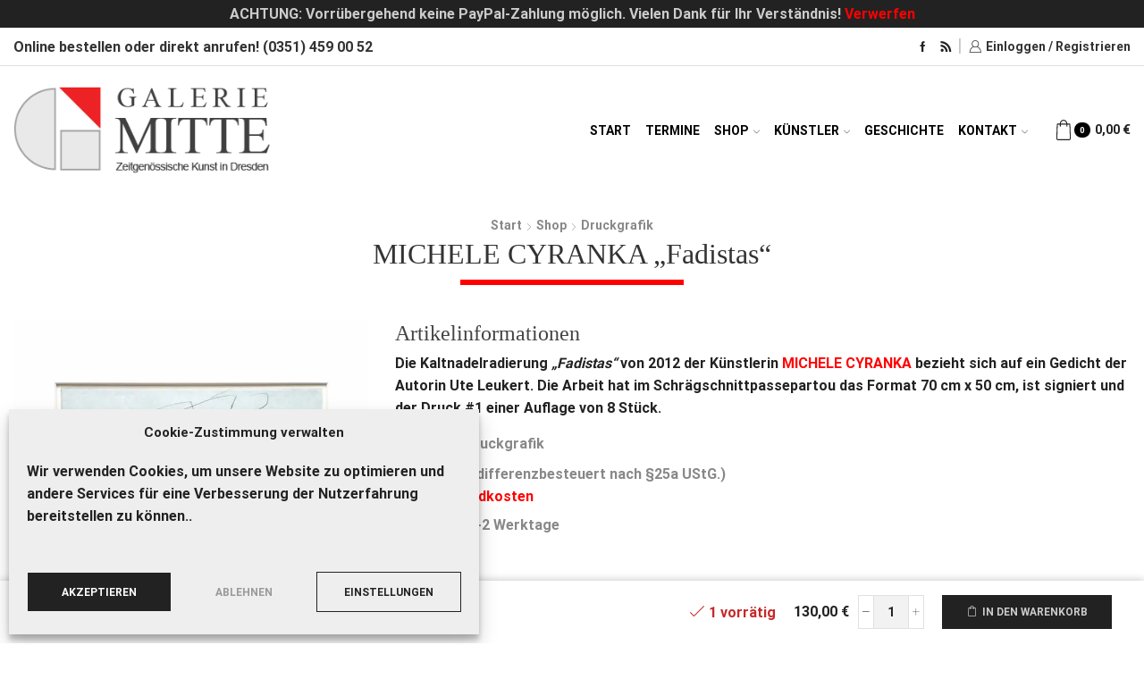

--- FILE ---
content_type: text/html; charset=UTF-8
request_url: https://www.galerie-mitte.de/shop/druckgrafik/michele-cyranka-fadistas
body_size: 46854
content:

<!DOCTYPE html>
<html lang="de" >
<head>
        <meta charset="UTF-8" />
        <meta name="viewport" content="width=device-width, initial-scale=1.0"/>

          <!-- Custom Stuff --->
<link rel="apple-touch-icon" sizes="57x57" href="/apple-icon-57x57.png">
<link rel="apple-touch-icon" sizes="60x60" href="/apple-icon-60x60.png">
<link rel="apple-touch-icon" sizes="72x72" href="/apple-icon-72x72.png">
<link rel="apple-touch-icon" sizes="76x76" href="/apple-icon-76x76.png">
<link rel="apple-touch-icon" sizes="114x114" href="/apple-icon-114x114.png">
<link rel="apple-touch-icon" sizes="120x120" href="/apple-icon-120x120.png">
<link rel="apple-touch-icon" sizes="144x144" href="/apple-icon-144x144.png">
<link rel="apple-touch-icon" sizes="152x152" href="/apple-icon-152x152.png">
<link rel="apple-touch-icon" sizes="180x180" href="/apple-icon-180x180.png">
<link rel="icon" type="image/png" sizes="192x192"  href="/android-icon-192x192.png">
<link rel="icon" type="image/png" sizes="32x32" href="/favicon-32x32.png">
<link rel="icon" type="image/png" sizes="96x96" href="/favicon-96x96.png">
<link rel="icon" type="image/png" sizes="16x16" href="/favicon-16x16.png">
<link rel="manifest" href="/manifest.json">
<meta name="msapplication-TileColor" content="#ffffff">
<meta name="msapplication-TileImage" content="/ms-icon-144x144.png">
<meta name="theme-color" content="#ffffff">
        <!-- end custom stuff --->

        <meta name='robots' content='index, follow, max-image-preview:large, max-snippet:-1, max-video-preview:-1' />

	<!-- This site is optimized with the Yoast SEO plugin v26.6 - https://yoast.com/wordpress/plugins/seo/ -->
	<title>MICHELE CYRANKA &quot;Fadistas&quot; - Galerie MITTE Shop - Kunst kaufen</title>
	<meta name="description" content="Die Kaltnadelradierung &quot;Fadistas&quot; von Michele Cyranka als auch Arbeiten weiterer Künstler sind im Onlineshop der Galerie MITTE erhältlich." />
	<link rel="canonical" href="https://www.galerie-mitte.de/shop/druckgrafik/michele-cyranka-fadistas" />
	<meta property="og:locale" content="de_DE" />
	<meta property="og:type" content="article" />
	<meta property="og:title" content="MICHELE CYRANKA &quot;Fadistas&quot; - Galerie MITTE Shop - Kunst kaufen" />
	<meta property="og:description" content="Die Kaltnadelradierung &quot;Fadistas&quot; von Michele Cyranka als auch Arbeiten weiterer Künstler sind im Onlineshop der Galerie MITTE erhältlich." />
	<meta property="og:url" content="https://www.galerie-mitte.de/shop/druckgrafik/michele-cyranka-fadistas" />
	<meta property="og:site_name" content="Galerie MITTE" />
	<meta property="article:publisher" content="https://www.facebook.com/galeriemittedresden/" />
	<meta property="article:modified_time" content="2025-09-19T10:22:45+00:00" />
	<meta property="og:image" content="https://www.galerie-mitte.de/wp-content/uploads/michele-cyranka-kuenstlerin-fadistas.jpg" />
	<meta property="og:image:width" content="810" />
	<meta property="og:image:height" content="1024" />
	<meta property="og:image:type" content="image/jpeg" />
	<script type="application/ld+json" class="yoast-schema-graph">{"@context":"https://schema.org","@graph":[{"@type":"WebPage","@id":"https://www.galerie-mitte.de/shop/druckgrafik/michele-cyranka-fadistas","url":"https://www.galerie-mitte.de/shop/druckgrafik/michele-cyranka-fadistas","name":"MICHELE CYRANKA \"Fadistas\" - Galerie MITTE Shop - Kunst kaufen","isPartOf":{"@id":"https://www.galerie-mitte.de/#website"},"primaryImageOfPage":{"@id":"https://www.galerie-mitte.de/shop/druckgrafik/michele-cyranka-fadistas#primaryimage"},"image":{"@id":"https://www.galerie-mitte.de/shop/druckgrafik/michele-cyranka-fadistas#primaryimage"},"thumbnailUrl":"https://www.galerie-mitte.de/wp-content/uploads/michele-cyranka-kuenstlerin-fadistas.jpg","datePublished":"2021-03-19T15:34:16+00:00","dateModified":"2025-09-19T10:22:45+00:00","description":"Die Kaltnadelradierung \"Fadistas\" von Michele Cyranka als auch Arbeiten weiterer Künstler sind im Onlineshop der Galerie MITTE erhältlich.","breadcrumb":{"@id":"https://www.galerie-mitte.de/shop/druckgrafik/michele-cyranka-fadistas#breadcrumb"},"inLanguage":"de","potentialAction":[{"@type":"ReadAction","target":["https://www.galerie-mitte.de/shop/druckgrafik/michele-cyranka-fadistas"]}]},{"@type":"ImageObject","inLanguage":"de","@id":"https://www.galerie-mitte.de/shop/druckgrafik/michele-cyranka-fadistas#primaryimage","url":"https://www.galerie-mitte.de/wp-content/uploads/michele-cyranka-kuenstlerin-fadistas.jpg","contentUrl":"https://www.galerie-mitte.de/wp-content/uploads/michele-cyranka-kuenstlerin-fadistas.jpg","width":810,"height":1024,"caption":"Kaltnadelradierung \"Fadistas\" der Künstlerin Michele Cyranka aus dem Jahr 2012.."},{"@type":"BreadcrumbList","@id":"https://www.galerie-mitte.de/shop/druckgrafik/michele-cyranka-fadistas#breadcrumb","itemListElement":[{"@type":"ListItem","position":1,"name":"Home","item":"https://www.galerie-mitte.de/"},{"@type":"ListItem","position":2,"name":"Shop","item":"https://www.galerie-mitte.de/shop"},{"@type":"ListItem","position":3,"name":"MICHELE CYRANKA &#8222;Fadistas&#8220;"}]},{"@type":"WebSite","@id":"https://www.galerie-mitte.de/#website","url":"https://www.galerie-mitte.de/","name":"Galerie MITTE","description":"Zeitgenössische Kunst in Dresden","publisher":{"@id":"https://www.galerie-mitte.de/#organization"},"potentialAction":[{"@type":"SearchAction","target":{"@type":"EntryPoint","urlTemplate":"https://www.galerie-mitte.de/?s={search_term_string}"},"query-input":{"@type":"PropertyValueSpecification","valueRequired":true,"valueName":"search_term_string"}}],"inLanguage":"de"},{"@type":"Organization","@id":"https://www.galerie-mitte.de/#organization","name":"Galerie Mitte - Dresden","url":"https://www.galerie-mitte.de/","logo":{"@type":"ImageObject","inLanguage":"de","@id":"https://www.galerie-mitte.de/#/schema/logo/image/","url":"https://www.galerie-mitte.de/wp-content/uploads/2017/05/favicon-512.png","contentUrl":"https://www.galerie-mitte.de/wp-content/uploads/2017/05/favicon-512.png","width":512,"height":512,"caption":"Galerie Mitte - Dresden"},"image":{"@id":"https://www.galerie-mitte.de/#/schema/logo/image/"},"sameAs":["https://www.facebook.com/galeriemittedresden/"]}]}</script>
	<!-- / Yoast SEO plugin. -->


<link rel='dns-prefetch' href='//www.galerie-mitte.de' />
<link rel='dns-prefetch' href='//js.braintreegateway.com' />
<link rel="alternate" type="application/rss+xml" title="Galerie MITTE &raquo; Feed" href="https://www.galerie-mitte.de/feed" />
<link rel="alternate" type="application/rss+xml" title="Galerie MITTE &raquo; Kommentar-Feed" href="https://www.galerie-mitte.de/comments/feed" />
<link rel="alternate" type="text/calendar" title="Galerie MITTE &raquo; iCal Feed" href="https://www.galerie-mitte.de/ausstellung/?ical=1" />
<style id='wp-img-auto-sizes-contain-inline-css' type='text/css'>
img:is([sizes=auto i],[sizes^="auto," i]){contain-intrinsic-size:3000px 1500px}
/*# sourceURL=wp-img-auto-sizes-contain-inline-css */
</style>
<link rel='stylesheet' id='cf7ic_style-css' href='https://www.galerie-mitte.de/wp-content/plugins/contact-form-7-image-captcha/css/cf7ic-style.css' type='text/css' media='all' />
<style id='classic-theme-styles-inline-css' type='text/css'>
/*! This file is auto-generated */
.wp-block-button__link{color:#fff;background-color:#32373c;border-radius:9999px;box-shadow:none;text-decoration:none;padding:calc(.667em + 2px) calc(1.333em + 2px);font-size:1.125em}.wp-block-file__button{background:#32373c;color:#fff;text-decoration:none}
/*# sourceURL=/wp-includes/css/classic-themes.min.css */
</style>
<style id='woocommerce-inline-inline-css' type='text/css'>
.woocommerce form .form-row .required { visibility: visible; }
/*# sourceURL=woocommerce-inline-inline-css */
</style>
<link rel='stylesheet' id='cmplz-general-css' href='https://www.galerie-mitte.de/wp-content/plugins/complianz-gdpr/assets/css/cookieblocker.min.css' type='text/css' media='all' />
<link rel='stylesheet' id='etheme-parent-style-css' href='https://www.galerie-mitte.de/wp-content/themes/xstore/xstore.min.css' type='text/css' media='all' />
<link rel='stylesheet' id='child-style-css' href='https://www.galerie-mitte.de/wp-content/themes/xstore-child/style.css' type='text/css' media='all' />
<link rel='stylesheet' id='sv-wc-payment-gateway-payment-form-v5_15_10-css' href='https://www.galerie-mitte.de/wp-content/plugins/woocommerce-gateway-paypal-powered-by-braintree/vendor/skyverge/wc-plugin-framework/woocommerce/payment-gateway/assets/css/frontend/sv-wc-payment-gateway-payment-form.min.css' type='text/css' media='all' />
<link rel='stylesheet' id='wc-braintree-css' href='https://www.galerie-mitte.de/wp-content/plugins/woocommerce-gateway-paypal-powered-by-braintree/assets/css/frontend/wc-braintree.min.css' type='text/css' media='all' />
<link rel='stylesheet' id='js_composer_front-css' href='https://www.galerie-mitte.de/wp-content/plugins/js_composer/assets/css/js_composer.min.css' type='text/css' media='all' />
<link rel='stylesheet' id='woocommerce-gzd-layout-css' href='https://www.galerie-mitte.de/wp-content/plugins/woocommerce-germanized/build/static/layout-styles.css' type='text/css' media='all' />
<style id='woocommerce-gzd-layout-inline-css' type='text/css'>
.woocommerce-checkout .shop_table { background-color: #f2f2f2; } .product p.deposit-packaging-type { font-size: 1.25em !important; } p.woocommerce-shipping-destination { display: none; }
                .wc-gzd-nutri-score-value-a {
                    background: url(https://www.galerie-mitte.de/wp-content/plugins/woocommerce-germanized/assets/images/nutri-score-a.svg) no-repeat;
                }
                .wc-gzd-nutri-score-value-b {
                    background: url(https://www.galerie-mitte.de/wp-content/plugins/woocommerce-germanized/assets/images/nutri-score-b.svg) no-repeat;
                }
                .wc-gzd-nutri-score-value-c {
                    background: url(https://www.galerie-mitte.de/wp-content/plugins/woocommerce-germanized/assets/images/nutri-score-c.svg) no-repeat;
                }
                .wc-gzd-nutri-score-value-d {
                    background: url(https://www.galerie-mitte.de/wp-content/plugins/woocommerce-germanized/assets/images/nutri-score-d.svg) no-repeat;
                }
                .wc-gzd-nutri-score-value-e {
                    background: url(https://www.galerie-mitte.de/wp-content/plugins/woocommerce-germanized/assets/images/nutri-score-e.svg) no-repeat;
                }
            
/*# sourceURL=woocommerce-gzd-layout-inline-css */
</style>
<link rel='stylesheet' id='etheme-fa-css' href='https://www.galerie-mitte.de/wp-content/themes/xstore/css/fontawesome/4.7.0/font-awesome.min.css' type='text/css' media='all' />
<link rel='stylesheet' id='etheme-wpb-style-css' href='https://www.galerie-mitte.de/wp-content/themes/xstore/css/wpb.min.css' type='text/css' media='all' />
<link rel='stylesheet' id='etheme-breadcrumbs-css' href='https://www.galerie-mitte.de/wp-content/themes/xstore/css/modules/breadcrumbs.min.css' type='text/css' media='all' />
<link rel='stylesheet' id='etheme-back-top-css' href='https://www.galerie-mitte.de/wp-content/themes/xstore/css/modules/back-top.min.css' type='text/css' media='all' />
<link rel='stylesheet' id='etheme-mobile-panel-css' href='https://www.galerie-mitte.de/wp-content/themes/xstore/css/modules/layout/mobile-panel.min.css' type='text/css' media='all' />
<link rel='stylesheet' id='etheme-woocommerce-css' href='https://www.galerie-mitte.de/wp-content/themes/xstore/css/modules/woocommerce/global.min.css' type='text/css' media='all' />
<link rel='stylesheet' id='etheme-woocommerce-archive-css' href='https://www.galerie-mitte.de/wp-content/themes/xstore/css/modules/woocommerce/archive.min.css' type='text/css' media='all' />
<link rel='stylesheet' id='etheme-single-product-css' href='https://www.galerie-mitte.de/wp-content/themes/xstore/css/modules/woocommerce/single-product/single-product.min.css' type='text/css' media='all' />
<link rel='stylesheet' id='etheme-single-product-elements-css' href='https://www.galerie-mitte.de/wp-content/themes/xstore/css/modules/woocommerce/single-product/single-product-elements.min.css' type='text/css' media='all' />
<link rel='stylesheet' id='etheme-single-product-sticky-cart-css' href='https://www.galerie-mitte.de/wp-content/themes/xstore/css/modules/woocommerce/single-product/sticky-cart.min.css' type='text/css' media='all' />
<link rel='stylesheet' id='etheme-star-rating-css' href='https://www.galerie-mitte.de/wp-content/themes/xstore/css/modules/star-rating.min.css' type='text/css' media='all' />
<link rel='stylesheet' id='etheme-comments-css' href='https://www.galerie-mitte.de/wp-content/themes/xstore/css/modules/comments.min.css' type='text/css' media='all' />
<link rel='stylesheet' id='etheme-single-post-meta-css' href='https://www.galerie-mitte.de/wp-content/themes/xstore/css/modules/blog/single-post/meta.min.css' type='text/css' media='all' />
<link rel='stylesheet' id='etheme-contact-forms-css' href='https://www.galerie-mitte.de/wp-content/themes/xstore/css/modules/contact-forms.min.css' type='text/css' media='all' />
<style id='xstore-icons-font-inline-css' type='text/css'>
@font-face {
				  font-family: 'xstore-icons';
				  src:
				    url('https://www.galerie-mitte.de/wp-content/themes/xstore/fonts/xstore-icons-light.ttf') format('truetype'),
				    url('https://www.galerie-mitte.de/wp-content/themes/xstore/fonts/xstore-icons-light.woff2') format('woff2'),
				    url('https://www.galerie-mitte.de/wp-content/themes/xstore/fonts/xstore-icons-light.woff') format('woff'),
				    url('https://www.galerie-mitte.de/wp-content/themes/xstore/fonts/xstore-icons-light.svg#xstore-icons') format('svg');
				  font-weight: normal;
				  font-style: normal;
				  font-display: swap;
				}
/*# sourceURL=xstore-icons-font-inline-css */
</style>
<link rel='stylesheet' id='etheme-header-menu-css' href='https://www.galerie-mitte.de/wp-content/themes/xstore/css/modules/layout/header/parts/menu.min.css' type='text/css' media='all' />
<link rel='stylesheet' id='xstore-kirki-styles-css' href='https://www.galerie-mitte.de/wp-content/uploads/xstore/kirki-styles.css' type='text/css' media='all' />
<script type="text/javascript" src="https://www.galerie-mitte.de/wp-includes/js/jquery/jquery.min.js" id="jquery-core-js"></script>
<script type="text/javascript" src="https://www.galerie-mitte.de/wp-content/plugins/woocommerce/assets/js/zoom/jquery.zoom.min.js" id="wc-zoom-js" defer="defer" data-wp-strategy="defer"></script>
<script type="text/javascript" id="wc-single-product-js-extra">
/* <![CDATA[ */
var wc_single_product_params = {"i18n_required_rating_text":"Bitte w\u00e4hlen Sie eine Bewertung","i18n_rating_options":["1 von 5\u00a0Sternen","2 von 5\u00a0Sternen","3 von 5\u00a0Sternen","4 von 5\u00a0Sternen","5 von 5\u00a0Sternen"],"i18n_product_gallery_trigger_text":"Bildergalerie im Vollbildmodus anzeigen","review_rating_required":"yes","flexslider":{"rtl":false,"animation":"slide","smoothHeight":true,"directionNav":false,"controlNav":"thumbnails","slideshow":false,"animationSpeed":500,"animationLoop":false,"allowOneSlide":false},"zoom_enabled":"1","zoom_options":[],"photoswipe_enabled":"","photoswipe_options":{"shareEl":false,"closeOnScroll":false,"history":false,"hideAnimationDuration":0,"showAnimationDuration":0},"flexslider_enabled":""};
//# sourceURL=wc-single-product-js-extra
/* ]]> */
</script>
<script type="text/javascript" src="https://www.galerie-mitte.de/wp-content/plugins/woocommerce/assets/js/frontend/single-product.min.js" id="wc-single-product-js" defer="defer" data-wp-strategy="defer"></script>
<script type="text/javascript" src="https://www.galerie-mitte.de/wp-content/plugins/woocommerce/assets/js/jquery-blockui/jquery.blockUI.min.js" id="wc-jquery-blockui-js" defer="defer" data-wp-strategy="defer"></script>
<script type="text/javascript" src="https://www.galerie-mitte.de/wp-content/plugins/woocommerce/assets/js/js-cookie/js.cookie.min.js" id="wc-js-cookie-js" defer="defer" data-wp-strategy="defer"></script>
<script type="text/javascript" id="woocommerce-js-extra">
/* <![CDATA[ */
var woocommerce_params = {"ajax_url":"/wp-admin/admin-ajax.php","wc_ajax_url":"/?wc-ajax=%%endpoint%%","i18n_password_show":"Passwort anzeigen","i18n_password_hide":"Passwort ausblenden"};
//# sourceURL=woocommerce-js-extra
/* ]]> */
</script>
<script type="text/javascript" src="https://www.galerie-mitte.de/wp-content/plugins/woocommerce/assets/js/frontend/woocommerce.min.js" id="woocommerce-js" defer="defer" data-wp-strategy="defer"></script>
<script type="text/javascript" src="https://www.galerie-mitte.de/wp-content/plugins/woocommerce-gateway-paypal-powered-by-braintree/assets/js/frontend/latinise.min.js" id="braintree-js-latinise-js"></script>
<script type="text/javascript" id="wc-gzd-unit-price-observer-queue-js-extra">
/* <![CDATA[ */
var wc_gzd_unit_price_observer_queue_params = {"ajax_url":"/wp-admin/admin-ajax.php","wc_ajax_url":"/?wc-ajax=%%endpoint%%","refresh_unit_price_nonce":"adefd65a67"};
//# sourceURL=wc-gzd-unit-price-observer-queue-js-extra
/* ]]> */
</script>
<script type="text/javascript" src="https://www.galerie-mitte.de/wp-content/plugins/woocommerce-germanized/build/static/unit-price-observer-queue.js" id="wc-gzd-unit-price-observer-queue-js" defer="defer" data-wp-strategy="defer"></script>
<script type="text/javascript" src="https://www.galerie-mitte.de/wp-content/plugins/woocommerce/assets/js/accounting/accounting.min.js" id="wc-accounting-js"></script>
<script type="text/javascript" id="wc-gzd-unit-price-observer-js-extra">
/* <![CDATA[ */
var wc_gzd_unit_price_observer_params = {"wrapper":".product","price_selector":{"p.price":{"is_total_price":false,"is_primary_selector":true,"quantity_selector":""}},"replace_price":"1","product_id":"7653","price_decimal_sep":",","price_thousand_sep":".","qty_selector":"input.quantity, input.qty","refresh_on_load":""};
//# sourceURL=wc-gzd-unit-price-observer-js-extra
/* ]]> */
</script>
<script type="text/javascript" src="https://www.galerie-mitte.de/wp-content/plugins/woocommerce-germanized/build/static/unit-price-observer.js" id="wc-gzd-unit-price-observer-js" defer="defer" data-wp-strategy="defer"></script>
<script></script><link rel="https://api.w.org/" href="https://www.galerie-mitte.de/wp-json/" /><link rel="alternate" title="JSON" type="application/json" href="https://www.galerie-mitte.de/wp-json/wp/v2/product/7653" /><meta name="generator" content="WordPress 6.9" />
<meta name="generator" content="WooCommerce 10.4.3" />
<link rel='shortlink' href='https://www.galerie-mitte.de/?p=7653' />
<meta name="tec-api-version" content="v1"><meta name="tec-api-origin" content="https://www.galerie-mitte.de"><link rel="alternate" href="https://www.galerie-mitte.de/wp-json/tribe/events/v1/" />			<style>.cmplz-hidden {
					display: none !important;
				}</style>			<link rel="prefetch" as="font" href="https://www.galerie-mitte.de/wp-content/themes/xstore/fonts/xstore-icons-light.woff?v=9.6.4" type="font/woff">
					<link rel="prefetch" as="font" href="https://www.galerie-mitte.de/wp-content/themes/xstore/fonts/xstore-icons-light.woff2?v=9.6.4" type="font/woff2">
			<noscript><style>.woocommerce-product-gallery{ opacity: 1 !important; }</style></noscript>
	<meta name="generator" content="Powered by WPBakery Page Builder - drag and drop page builder for WordPress."/>
<style data-type="vc_custom-css">ul.wc-tabs.tabs-nav { display: none;}</style><noscript><style>.lazyload[data-src]{display:none !important;}</style></noscript><style>.lazyload{background-image:none !important;}.lazyload:before{background-image:none !important;}</style><style>.wp-block-gallery.is-cropped .blocks-gallery-item picture{height:100%;width:100%;}</style><meta name="generator" content="Powered by Slider Revolution 6.7.40 - responsive, Mobile-Friendly Slider Plugin for WordPress with comfortable drag and drop interface." />
<link rel="icon" href="https://www.galerie-mitte.de/wp-content/uploads/2015/11/cropped-galerie-mitte-app-icon-32x32.jpg" sizes="32x32" />
<link rel="icon" href="https://www.galerie-mitte.de/wp-content/uploads/2015/11/cropped-galerie-mitte-app-icon-192x192.jpg" sizes="192x192" />
<link rel="apple-touch-icon" href="https://www.galerie-mitte.de/wp-content/uploads/2015/11/cropped-galerie-mitte-app-icon-180x180.jpg" />
<meta name="msapplication-TileImage" content="https://www.galerie-mitte.de/wp-content/uploads/2015/11/cropped-galerie-mitte-app-icon-270x270.jpg" />
<script>function setREVStartSize(e){
			//window.requestAnimationFrame(function() {
				window.RSIW = window.RSIW===undefined ? window.innerWidth : window.RSIW;
				window.RSIH = window.RSIH===undefined ? window.innerHeight : window.RSIH;
				try {
					var pw = document.getElementById(e.c).parentNode.offsetWidth,
						newh;
					pw = pw===0 || isNaN(pw) || (e.l=="fullwidth" || e.layout=="fullwidth") ? window.RSIW : pw;
					e.tabw = e.tabw===undefined ? 0 : parseInt(e.tabw);
					e.thumbw = e.thumbw===undefined ? 0 : parseInt(e.thumbw);
					e.tabh = e.tabh===undefined ? 0 : parseInt(e.tabh);
					e.thumbh = e.thumbh===undefined ? 0 : parseInt(e.thumbh);
					e.tabhide = e.tabhide===undefined ? 0 : parseInt(e.tabhide);
					e.thumbhide = e.thumbhide===undefined ? 0 : parseInt(e.thumbhide);
					e.mh = e.mh===undefined || e.mh=="" || e.mh==="auto" ? 0 : parseInt(e.mh,0);
					if(e.layout==="fullscreen" || e.l==="fullscreen")
						newh = Math.max(e.mh,window.RSIH);
					else{
						e.gw = Array.isArray(e.gw) ? e.gw : [e.gw];
						for (var i in e.rl) if (e.gw[i]===undefined || e.gw[i]===0) e.gw[i] = e.gw[i-1];
						e.gh = e.el===undefined || e.el==="" || (Array.isArray(e.el) && e.el.length==0)? e.gh : e.el;
						e.gh = Array.isArray(e.gh) ? e.gh : [e.gh];
						for (var i in e.rl) if (e.gh[i]===undefined || e.gh[i]===0) e.gh[i] = e.gh[i-1];
											
						var nl = new Array(e.rl.length),
							ix = 0,
							sl;
						e.tabw = e.tabhide>=pw ? 0 : e.tabw;
						e.thumbw = e.thumbhide>=pw ? 0 : e.thumbw;
						e.tabh = e.tabhide>=pw ? 0 : e.tabh;
						e.thumbh = e.thumbhide>=pw ? 0 : e.thumbh;
						for (var i in e.rl) nl[i] = e.rl[i]<window.RSIW ? 0 : e.rl[i];
						sl = nl[0];
						for (var i in nl) if (sl>nl[i] && nl[i]>0) { sl = nl[i]; ix=i;}
						var m = pw>(e.gw[ix]+e.tabw+e.thumbw) ? 1 : (pw-(e.tabw+e.thumbw)) / (e.gw[ix]);
						newh =  (e.gh[ix] * m) + (e.tabh + e.thumbh);
					}
					var el = document.getElementById(e.c);
					if (el!==null && el) el.style.height = newh+"px";
					el = document.getElementById(e.c+"_wrapper");
					if (el!==null && el) {
						el.style.height = newh+"px";
						el.style.display = "block";
					}
				} catch(e){
					console.log("Failure at Presize of Slider:" + e)
				}
			//});
		  };</script>
		<style type="text/css" id="wp-custom-css">
			body.single-product .products-loop p.wc-gzd-additional-info { display: none;}   


@media only screen and (max-width: 991px) {
/*---- Main Header on Mobile ---*/
.header-wrapper { display: none!important;}
}
@media only screen and (min-width: 992px) {
/*---- Main Header on Mobile ---*/
.mobile-header-wrapper { display: none!important;}
}

@media (max-width: 767px) {
/*--- immer 2 Spalten --- */
.vc_grid-container .vc_grid-item { 
   width: 50% !important; /* 2 Spalten */ 
   float: left !important; /* optional, je nach WPBakery Version */ 
   clear: none !important; 
   } 
}

@media (min-width:992px) and (max-width: 1170px) {
.vc_grid-item.vc_col-sm-2  {
    width: 33.3333% !important;
  }
}



/* Breakpoint: 991–1170px → 3 Spalten für beide Varianten */
@media (min-width: 991px) and (max-width: 1170px) {
  .upcoming-events-grid.grid-6 { grid-template-columns: repeat(3, 1fr)!important; }
  .upcoming-events-grid.grid-4 { grid-template-columns: repeat(3, 1fr)!important; }
  .upcoming-events-grid .event-calendar { width: 46px; 
	}
}



/* Sicherstellen, dass Grid nicht über die Spalte hinausgeht */
.upcoming-events-grid .vc_column_container,
.upcoming-events-grid .vc_column-inner {
  width: 100%;
  max-width: 100%;
  box-sizing: border-box;
}



.et_b_header-logo.et_element-top-level,
.header-main-menu.et_element-top-level .menu > li > a {
  border: none;
}

body.single-tribe_events .duration.time {display:block;}		</style>
		<style id="kirki-inline-styles"></style><style type="text/css" class="et_custom-css">.onsale{width:3.75em;height:3.75em;line-height:1.2}.page-heading{margin-bottom:25px}.content-product .footer-product2 .footer-inner>*{color:#ccc}.product-content .price{color:#222}.product-information ul.swatch li span,.product-info-wrapper ul.swatch li span{min-width:70px;min-height:70px}th.product-thumbnail{width:25%}th.product-name{width:50%}th.product-subtotal{width:20%}#shipping_method li{align-items:start}.order-total th{width:35%}.cart_totals p.wc-gzd-additional-info,.woocommerce-checkout table.shop_table p.wc-gzd-additional-info{display:block}footer.footer .container .row{border-top:1px solid #e8e8e8;padding-top:5em;padding-bottom:1em;color:#444}footer.footer .container .row p{color:#444}footer .widget-title,.prefooter .widget-title{border-bottom:none!important}p.widget-title span{text-transform:capitalize;font-size:1.5rem;color:#444;font-weight:normal}.footer-bottom .container{border-top:1px solid #e6e6e6;padding-top:3.56em}.footer-bottom{padding:0 0 3.57rem 0}.woocommerce-cart .cart-popup-container,.woocommerce-checkout .cart-popup-container{display:none}.My-RS-Home-Product-Thumb img{height:200px!important;width:200px!important}.My-RS-Home-Widget-Thumb.rs-module img{max-height:263px!important;max-width:263px!important;height:200px!important;width:200px!important}@media only screen and (min-width:1200px){.top-bar .container{width:15000px}}.page-heading .back-history{font-size:0.8rem}div.wpcf7-response-output{background:inherit}.cmplz-cookiebanner button.cmplz-btn{text-transform:uppercase;font-size:12px!important;padding:9px 18px!important}.cmplz-cookiebanner .cmplz-categories .cmplz-category .cmplz-category-header{background:#fff}.et-popup .wpb_text_column.wpb_content_element{margin-bottom:0!important}.product-image-wrapper.hover-effect-disable{background-color:#f00;padding-bottom:0}.content-product .product-content-image img{backface-visibility:hidden}.content-product .product-content-image:hover{opacity:.5;transition:1s ease}.stretch-add-to-cart-button .single_add_to_cart_button,.ppc-button-wrapper{width:100%}.share-post .share-title{display:none}body.single-product .share-post{-webkit-box-align:center;-ms-flex-align:center;align-items:center;padding:2em 0;border-top:1px solid var(--et_border-color);border-bottom:1px solid var(--et_border-color);display:-webkit-box;display:-ms-flexbox;display:flex;-webkit-box-pack:center;-ms-flex-pack:center;justify-content:center;margin-bottom:3.5em}.vc_gitem-animate-fadeIn .vc_gitem-zone-b,.vc_gitem-animate-scaleIn .vc_gitem-zone-b,.vc_gitem-animate-scaleRotateIn .vc_gitem-zone-b,.vc_gitem-animate-blurOut .vc_gitem-zone-b,.vc_gitem-animate-blurScaleOut .vc_gitem-zone-b{margin:0 auto}.compact.compact-1 .ecs-event .date_thumb{width:40px!important}.widget.widget_nav_menu li{line-height:.7em!important}.vc_tta-color-white.vc_tta-style-outline .my-akko-inhaltsbereich.vc_tta-panel .vc_tta-panel-heading{border-color:#ccc;background-color:#ccc}.vc_tta.vc_tta-style-outline .my-akko-inhaltsbereich .vc_tta-panel-heading{border-width:0}.vc_tta-color-white.vc_tta-style-outline .my-akko-inhaltsbereich.vc_tta-panel.vc_active .vc_tta-title-text{color:#ddd}.vc_tta.vc_tta-style-outline .my-akko-inhaltsbereich.vc_active .vc_tta-panel-heading{border-width:1px!important;border-color:#ddd!important}.vc_tta-color-white.vc_tta-style-outline .vc_tta-panel.my-akko-inhaltsbereich.vc_active .vc_tta-panel-title .vc_tta-controls-icon.vc_tta-controls-icon-chevron:before{border-color:#ddd!important}.my-italic{font-style:italic!important}.woocommerce-store-notice{background:#222;color:#ccc}#tribe-events-pg-template{max-width:100%!important}.upcoming-events-grid{display:grid;gap:30px;width:100%;max-width:100%;box-sizing:border-box}.upcoming-events-grid.grid-6{grid-template-columns:repeat(6,1fr)}.upcoming-events-grid.grid-4{grid-template-columns:repeat(4,1fr)}.upcoming-events-grid>.event-slot{grid-column:auto / span 1;min-width:0;width:100%;box-sizing:border-box;text-align:center;position:relative}.upcoming-events-grid .event-thumb-wrapper{position:relative;width:100%;padding-top:100%;overflow:hidden}.upcoming-events-grid .event-thumb-wrapper img{position:absolute;top:0;left:0;width:100%;height:100%;object-fit:cover;display:block}.upcoming-events-grid .event-calendar{position:absolute;top:10px;right:10px;width:50px;text-align:center;font-family:sans-serif;border-radius:3px;overflow:hidden;box-shadow:0 2px 5px rgba(0,0,0,0.3);z-index:2}.upcoming-events-grid .event-day{background:#fff;color:#000;font-size:1.1em;font-weight:700;padding:5px 0}.upcoming-events-grid .event-month{background:#000;color:#fff;font-size:.8em;padding:3px 0;text-transform:uppercase}.upcoming-events-grid .event-title{font-size:1em;margin:8px 0 0 0}.upcoming-events-grid .event-placeholder{width:100%;height:100%;background:#eee;display:flex;align-items:center;justify-content:center;color:#666}.vc_grid-item.vc_col-sm-2{width:16.6666%;position:relative !important;top:auto !important;left:auto !important;float:left}}.vc_grid-item.vc_col-sm-2 .vc_gitem-zone{height:300px;overflow:hidden}.vc_grid-item.vc_col-sm-2 .vc_gitem-zone img{position:absolute;top:0;left:0;width:100%;height:100%;object-fit:cover!important}.footer-copyrights,.footer-copyrights-right{color:#ddd}@media (min-width:768px) and (max-width:992px){.upcoming-events-grid.grid-6{grid-template-columns:repeat(3,1fr)}.upcoming-events-grid.grid-4{grid-template-columns:repeat(2,1fr)}.upcoming-events-grid .event-calendar{width:46px}.vc_grid-item.vc_col-sm-2{width:33.3333% !important}}@media (min-width:481px) and (max-width:767px){.upcoming-events-grid.grid-6,.upcoming-events-grid.grid-4{grid-template-columns:repeat(2,1fr)}.upcoming-events-grid .event-calendar{width:44px;top:8px;right:8px}.vc_grid-item.vc_col-sm-2{width:50% !important}}@media (max-width:480px){.upcoming-events-grid.grid-6,.upcoming-events-grid.grid-4{grid-template-columns:repeat(2,1fr)}.upcoming-events-grid .event-calendar{width:40px;top:6px;right:6px}.vc_grid-item.vc_col-sm-2{width:50% !important}}.page-heading,.breadcrumb-trail{margin-bottom:var(--page-heading-margin-bottom,25px)}.breadcrumb-trail .page-heading{background-color:transparent}@media only screen and (max-width:1560px){.swiper-custom-left,.middle-inside .swiper-entry .swiper-button-prev,.middle-inside.swiper-entry .swiper-button-prev{left:-15px}.swiper-custom-right,.middle-inside .swiper-entry .swiper-button-next,.middle-inside.swiper-entry .swiper-button-next{right:-15px}.middle-inbox .swiper-entry .swiper-button-prev,.middle-inbox.swiper-entry .swiper-button-prev{left:8px}.middle-inbox .swiper-entry .swiper-button-next,.middle-inbox.swiper-entry .swiper-button-next{right:8px}.swiper-entry:hover .swiper-custom-left,.middle-inside .swiper-entry:hover .swiper-button-prev,.middle-inside.swiper-entry:hover .swiper-button-prev{left:-5px}.swiper-entry:hover .swiper-custom-right,.middle-inside .swiper-entry:hover .swiper-button-next,.middle-inside.swiper-entry:hover .swiper-button-next{right:-5px}.middle-inbox .swiper-entry:hover .swiper-button-prev,.middle-inbox.swiper-entry:hover .swiper-button-prev{left:5px}.middle-inbox .swiper-entry:hover .swiper-button-next,.middle-inbox.swiper-entry:hover .swiper-button-next{right:5px}}@media only screen and (max-width:992px){.header-wrapper,.site-header-vertical{display:none}}@media only screen and (min-width:993px){.mobile-header-wrapper{display:none}}.swiper-container{width:auto}.content-product .product-content-image img,.category-grid img,.categoriesCarousel .category-grid img{width:100%}.etheme-elementor-slider:not(.swiper-container-initialized,.swiper-initialized) .swiper-slide{max-width:calc(100% / var(--slides-per-view,4))}.etheme-elementor-slider[data-animation]:not(.swiper-container-initialized,.swiper-initialized,[data-animation=slide],[data-animation=coverflow]) .swiper-slide{max-width:100%}body:not([data-elementor-device-mode]) .etheme-elementor-off-canvas__container{transition:none;opacity:0;visibility:hidden;position:fixed}</style><style type="text/css" data-type="vc_shortcodes-custom-css">.vc_custom_1535132541690{margin-top: 3em !important;padding-top: 3em !important;padding-bottom: 1em !important;background-color: #e3e3e3 !important;}</style><noscript><style> .wpb_animate_when_almost_visible { opacity: 1; }</style></noscript><style type="text/css" data-type="et_vc_shortcodes-custom-css">@media only screen and (max-width: 1199px) and (min-width: 769px) { div.et-md-no-bg { background-image: none !important; } }@media only screen and (max-width: 768px) and (min-width: 480px) { div.et-sm-no-bg { background-image: none !important; } }@media only screen and (max-width: 480px) {div.et-xs-no-bg { background-image: none !important; }}</style><link rel='stylesheet' id='wc-blocks-style-css' href='https://www.galerie-mitte.de/wp-content/plugins/woocommerce/assets/client/blocks/wc-blocks.css' type='text/css' media='all' />
<style id='global-styles-inline-css' type='text/css'>
:root{--wp--preset--aspect-ratio--square: 1;--wp--preset--aspect-ratio--4-3: 4/3;--wp--preset--aspect-ratio--3-4: 3/4;--wp--preset--aspect-ratio--3-2: 3/2;--wp--preset--aspect-ratio--2-3: 2/3;--wp--preset--aspect-ratio--16-9: 16/9;--wp--preset--aspect-ratio--9-16: 9/16;--wp--preset--color--black: #000000;--wp--preset--color--cyan-bluish-gray: #abb8c3;--wp--preset--color--white: #ffffff;--wp--preset--color--pale-pink: #f78da7;--wp--preset--color--vivid-red: #cf2e2e;--wp--preset--color--luminous-vivid-orange: #ff6900;--wp--preset--color--luminous-vivid-amber: #fcb900;--wp--preset--color--light-green-cyan: #7bdcb5;--wp--preset--color--vivid-green-cyan: #00d084;--wp--preset--color--pale-cyan-blue: #8ed1fc;--wp--preset--color--vivid-cyan-blue: #0693e3;--wp--preset--color--vivid-purple: #9b51e0;--wp--preset--gradient--vivid-cyan-blue-to-vivid-purple: linear-gradient(135deg,rgb(6,147,227) 0%,rgb(155,81,224) 100%);--wp--preset--gradient--light-green-cyan-to-vivid-green-cyan: linear-gradient(135deg,rgb(122,220,180) 0%,rgb(0,208,130) 100%);--wp--preset--gradient--luminous-vivid-amber-to-luminous-vivid-orange: linear-gradient(135deg,rgb(252,185,0) 0%,rgb(255,105,0) 100%);--wp--preset--gradient--luminous-vivid-orange-to-vivid-red: linear-gradient(135deg,rgb(255,105,0) 0%,rgb(207,46,46) 100%);--wp--preset--gradient--very-light-gray-to-cyan-bluish-gray: linear-gradient(135deg,rgb(238,238,238) 0%,rgb(169,184,195) 100%);--wp--preset--gradient--cool-to-warm-spectrum: linear-gradient(135deg,rgb(74,234,220) 0%,rgb(151,120,209) 20%,rgb(207,42,186) 40%,rgb(238,44,130) 60%,rgb(251,105,98) 80%,rgb(254,248,76) 100%);--wp--preset--gradient--blush-light-purple: linear-gradient(135deg,rgb(255,206,236) 0%,rgb(152,150,240) 100%);--wp--preset--gradient--blush-bordeaux: linear-gradient(135deg,rgb(254,205,165) 0%,rgb(254,45,45) 50%,rgb(107,0,62) 100%);--wp--preset--gradient--luminous-dusk: linear-gradient(135deg,rgb(255,203,112) 0%,rgb(199,81,192) 50%,rgb(65,88,208) 100%);--wp--preset--gradient--pale-ocean: linear-gradient(135deg,rgb(255,245,203) 0%,rgb(182,227,212) 50%,rgb(51,167,181) 100%);--wp--preset--gradient--electric-grass: linear-gradient(135deg,rgb(202,248,128) 0%,rgb(113,206,126) 100%);--wp--preset--gradient--midnight: linear-gradient(135deg,rgb(2,3,129) 0%,rgb(40,116,252) 100%);--wp--preset--font-size--small: 13px;--wp--preset--font-size--medium: 20px;--wp--preset--font-size--large: 36px;--wp--preset--font-size--x-large: 42px;--wp--preset--spacing--20: 0.44rem;--wp--preset--spacing--30: 0.67rem;--wp--preset--spacing--40: 1rem;--wp--preset--spacing--50: 1.5rem;--wp--preset--spacing--60: 2.25rem;--wp--preset--spacing--70: 3.38rem;--wp--preset--spacing--80: 5.06rem;--wp--preset--shadow--natural: 6px 6px 9px rgba(0, 0, 0, 0.2);--wp--preset--shadow--deep: 12px 12px 50px rgba(0, 0, 0, 0.4);--wp--preset--shadow--sharp: 6px 6px 0px rgba(0, 0, 0, 0.2);--wp--preset--shadow--outlined: 6px 6px 0px -3px rgb(255, 255, 255), 6px 6px rgb(0, 0, 0);--wp--preset--shadow--crisp: 6px 6px 0px rgb(0, 0, 0);}:where(.is-layout-flex){gap: 0.5em;}:where(.is-layout-grid){gap: 0.5em;}body .is-layout-flex{display: flex;}.is-layout-flex{flex-wrap: wrap;align-items: center;}.is-layout-flex > :is(*, div){margin: 0;}body .is-layout-grid{display: grid;}.is-layout-grid > :is(*, div){margin: 0;}:where(.wp-block-columns.is-layout-flex){gap: 2em;}:where(.wp-block-columns.is-layout-grid){gap: 2em;}:where(.wp-block-post-template.is-layout-flex){gap: 1.25em;}:where(.wp-block-post-template.is-layout-grid){gap: 1.25em;}.has-black-color{color: var(--wp--preset--color--black) !important;}.has-cyan-bluish-gray-color{color: var(--wp--preset--color--cyan-bluish-gray) !important;}.has-white-color{color: var(--wp--preset--color--white) !important;}.has-pale-pink-color{color: var(--wp--preset--color--pale-pink) !important;}.has-vivid-red-color{color: var(--wp--preset--color--vivid-red) !important;}.has-luminous-vivid-orange-color{color: var(--wp--preset--color--luminous-vivid-orange) !important;}.has-luminous-vivid-amber-color{color: var(--wp--preset--color--luminous-vivid-amber) !important;}.has-light-green-cyan-color{color: var(--wp--preset--color--light-green-cyan) !important;}.has-vivid-green-cyan-color{color: var(--wp--preset--color--vivid-green-cyan) !important;}.has-pale-cyan-blue-color{color: var(--wp--preset--color--pale-cyan-blue) !important;}.has-vivid-cyan-blue-color{color: var(--wp--preset--color--vivid-cyan-blue) !important;}.has-vivid-purple-color{color: var(--wp--preset--color--vivid-purple) !important;}.has-black-background-color{background-color: var(--wp--preset--color--black) !important;}.has-cyan-bluish-gray-background-color{background-color: var(--wp--preset--color--cyan-bluish-gray) !important;}.has-white-background-color{background-color: var(--wp--preset--color--white) !important;}.has-pale-pink-background-color{background-color: var(--wp--preset--color--pale-pink) !important;}.has-vivid-red-background-color{background-color: var(--wp--preset--color--vivid-red) !important;}.has-luminous-vivid-orange-background-color{background-color: var(--wp--preset--color--luminous-vivid-orange) !important;}.has-luminous-vivid-amber-background-color{background-color: var(--wp--preset--color--luminous-vivid-amber) !important;}.has-light-green-cyan-background-color{background-color: var(--wp--preset--color--light-green-cyan) !important;}.has-vivid-green-cyan-background-color{background-color: var(--wp--preset--color--vivid-green-cyan) !important;}.has-pale-cyan-blue-background-color{background-color: var(--wp--preset--color--pale-cyan-blue) !important;}.has-vivid-cyan-blue-background-color{background-color: var(--wp--preset--color--vivid-cyan-blue) !important;}.has-vivid-purple-background-color{background-color: var(--wp--preset--color--vivid-purple) !important;}.has-black-border-color{border-color: var(--wp--preset--color--black) !important;}.has-cyan-bluish-gray-border-color{border-color: var(--wp--preset--color--cyan-bluish-gray) !important;}.has-white-border-color{border-color: var(--wp--preset--color--white) !important;}.has-pale-pink-border-color{border-color: var(--wp--preset--color--pale-pink) !important;}.has-vivid-red-border-color{border-color: var(--wp--preset--color--vivid-red) !important;}.has-luminous-vivid-orange-border-color{border-color: var(--wp--preset--color--luminous-vivid-orange) !important;}.has-luminous-vivid-amber-border-color{border-color: var(--wp--preset--color--luminous-vivid-amber) !important;}.has-light-green-cyan-border-color{border-color: var(--wp--preset--color--light-green-cyan) !important;}.has-vivid-green-cyan-border-color{border-color: var(--wp--preset--color--vivid-green-cyan) !important;}.has-pale-cyan-blue-border-color{border-color: var(--wp--preset--color--pale-cyan-blue) !important;}.has-vivid-cyan-blue-border-color{border-color: var(--wp--preset--color--vivid-cyan-blue) !important;}.has-vivid-purple-border-color{border-color: var(--wp--preset--color--vivid-purple) !important;}.has-vivid-cyan-blue-to-vivid-purple-gradient-background{background: var(--wp--preset--gradient--vivid-cyan-blue-to-vivid-purple) !important;}.has-light-green-cyan-to-vivid-green-cyan-gradient-background{background: var(--wp--preset--gradient--light-green-cyan-to-vivid-green-cyan) !important;}.has-luminous-vivid-amber-to-luminous-vivid-orange-gradient-background{background: var(--wp--preset--gradient--luminous-vivid-amber-to-luminous-vivid-orange) !important;}.has-luminous-vivid-orange-to-vivid-red-gradient-background{background: var(--wp--preset--gradient--luminous-vivid-orange-to-vivid-red) !important;}.has-very-light-gray-to-cyan-bluish-gray-gradient-background{background: var(--wp--preset--gradient--very-light-gray-to-cyan-bluish-gray) !important;}.has-cool-to-warm-spectrum-gradient-background{background: var(--wp--preset--gradient--cool-to-warm-spectrum) !important;}.has-blush-light-purple-gradient-background{background: var(--wp--preset--gradient--blush-light-purple) !important;}.has-blush-bordeaux-gradient-background{background: var(--wp--preset--gradient--blush-bordeaux) !important;}.has-luminous-dusk-gradient-background{background: var(--wp--preset--gradient--luminous-dusk) !important;}.has-pale-ocean-gradient-background{background: var(--wp--preset--gradient--pale-ocean) !important;}.has-electric-grass-gradient-background{background: var(--wp--preset--gradient--electric-grass) !important;}.has-midnight-gradient-background{background: var(--wp--preset--gradient--midnight) !important;}.has-small-font-size{font-size: var(--wp--preset--font-size--small) !important;}.has-medium-font-size{font-size: var(--wp--preset--font-size--medium) !important;}.has-large-font-size{font-size: var(--wp--preset--font-size--large) !important;}.has-x-large-font-size{font-size: var(--wp--preset--font-size--x-large) !important;}
/*# sourceURL=global-styles-inline-css */
</style>
<link rel='stylesheet' id='etheme-header-account-css' href='https://www.galerie-mitte.de/wp-content/themes/xstore/css/modules/layout/header/parts/account.min.css' type='text/css' media='all' />
<link rel='stylesheet' id='etheme-cart-widget-css' href='https://www.galerie-mitte.de/wp-content/themes/xstore/css/modules/woocommerce/cart-widget.min.css' type='text/css' media='all' />
<link rel='stylesheet' id='etheme-off-canvas-css' href='https://www.galerie-mitte.de/wp-content/themes/xstore/css/modules/layout/off-canvas.min.css' type='text/css' media='all' />
<link rel='stylesheet' id='etheme-header-search-css' href='https://www.galerie-mitte.de/wp-content/themes/xstore/css/modules/layout/header/parts/search.min.css' type='text/css' media='all' />
<link rel='stylesheet' id='etheme-ajax-search-css' href='https://www.galerie-mitte.de/wp-content/themes/xstore/css/modules/layout/header/parts/ajax-search.min.css' type='text/css' media='all' />
<link rel='stylesheet' id='etheme-header-mobile-menu-css' href='https://www.galerie-mitte.de/wp-content/themes/xstore/css/modules/layout/header/parts/mobile-menu.min.css' type='text/css' media='all' />
<link rel='stylesheet' id='etheme-toggles-by-arrow-css' href='https://www.galerie-mitte.de/wp-content/themes/xstore/css/modules/layout/toggles-by-arrow.min.css' type='text/css' media='all' />
<link rel='stylesheet' id='etheme-tabs-css' href='https://www.galerie-mitte.de/wp-content/themes/xstore/css/modules/tabs.min.css' type='text/css' media='all' />
<link rel='stylesheet' id='etheme-navigation-css' href='https://www.galerie-mitte.de/wp-content/themes/xstore/css/modules/navigation.min.css' type='text/css' media='all' />
<link rel='stylesheet' id='etheme-photoswipe-css' href='https://www.galerie-mitte.de/wp-content/themes/xstore/css/modules/photoswipe.min.css' type='text/css' media='all' />
<style id='xstore-inline-tablet-css-inline-css' type='text/css'>
@media only screen and (max-width: 992px) {
}
/*# sourceURL=xstore-inline-tablet-css-inline-css */
</style>
<style id='xstore-inline-mobile-css-inline-css' type='text/css'>
@media only screen and (max-width: 767px) {
}
/*# sourceURL=xstore-inline-mobile-css-inline-css */
</style>
<link rel='stylesheet' id='rs-plugin-settings-css' href='//www.galerie-mitte.de/wp-content/plugins/revslider/sr6/assets/css/rs6.css?ver=6.7.40' type='text/css' media='all' />
<style id='rs-plugin-settings-inline-css' type='text/css'>
.tp-caption a{color:#ff7302;text-shadow:none;-webkit-transition:all 0.2s ease-out;-moz-transition:all 0.2s ease-out;-o-transition:all 0.2s ease-out;-ms-transition:all 0.2s ease-out}.tp-caption a:hover{color:#ffa902}
/*# sourceURL=rs-plugin-settings-inline-css */
</style>
</head>
<body data-cmplz=2 class="wp-singular product-template-default single single-product postid-7653 wp-theme-xstore wp-child-theme-xstore-child theme-xstore woocommerce woocommerce-page woocommerce-demo-store woocommerce-no-js tribe-no-js et_cart-type-1 et_b_dt_header-not-overlap et_b_mob_header-not-overlap breadcrumbs-type-default wide et-preloader-off et-catalog-off  sticky-message-on global-product-name-off wpb-js-composer js-comp-ver-8.7.2 vc_responsive" data-mode="light">
<p role="complementary" aria-label="Shop-Mitteilung" class="woocommerce-store-notice demo_store" data-notice-id="6421d7ad3346a038d2caaea7db3199fc" style="display:none;"><b>ACHTUNG</b>: Vorrübergehend keine PayPal-Zahlung möglich. Vielen Dank für Ihr Verständnis! <a role="button" href="#" class="woocommerce-store-notice__dismiss-link">Verwerfen</a></p>


<div class="template-container">

                <div class="template-content">
                <div class="page-wrapper">
                        <header id="header" class="site-header sticky"  data-type="smart"><div class="header-wrapper">
<div class="header-top-wrapper sticky">
	<div class="header-top" data-title="Header top">
		<div class="et-row-container et-container">
			<div class="et-wrap-columns flex align-items-center">		
				
		
        <div class="et_column et_col-xs-7 et_col-xs-offset-0">
			

<div class="et_element et_b_header-html_block header-html_block2" ><p>Online bestellen oder direkt anrufen! (0351) 459 00 52</p></div>

        </div>
			
				
		
        <div class="et_column et_col-xs-5 et_col-xs-offset-0 pos-static">
			

<style>                .connect-block-element-rPhaz {
                    --connect-block-space: 5px;
                    margin: 0 -5px;
                }
                .et_element.connect-block-element-rPhaz > div,
                .et_element.connect-block-element-rPhaz > form.cart,
                .et_element.connect-block-element-rPhaz > .price {
                    margin: 0 5px;
                }
                                    .et_element.connect-block-element-rPhaz > .et_b_header-widget > div, 
                    .et_element.connect-block-element-rPhaz > .et_b_header-widget > ul {
                        margin-left: 5px;
                        margin-right: 5px;
                    }
                    .et_element.connect-block-element-rPhaz .widget_nav_menu .menu > li > a {
                        margin: 0 5px                    }
/*                    .et_element.connect-block-element-rPhaz .widget_nav_menu .menu .menu-item-has-children > a:after {
                        right: 5px;
                    }*/
                </style><div class="et_element et_connect-block flex flex-row connect-block-element-rPhaz align-items-center justify-content-end">

<div class="et_element et_b_header-widget align-items-center header-widget2" ><div id="etheme-socials-7" class=" etheme_widget_socials">
        <div class="et-follow-buttons buttons-size-small justify-content-end follow-969">

                                    <a href="https://de-de.facebook.com/galeriemittedresden/" class="follow-facebook"  rel="nofollow">
                            <i class="et-icon et-facebook"></i>
                                                            <span class="screen-reader-text">Facebook</span>
                                                    </a>
                                            <a href="https://www.galerie-mitte.de/feed/" class="follow-rss"  rel="nofollow">
                            <i class="et-icon et-rss"></i>
                                                            <span class="screen-reader-text">Rss</span>
                                                    </a>
                    
        </div>

        </div><!-- //topbar-widget --></div>

<span class="et_connect-block-sep"></span>
  

<div class="et_element et_b_header-account flex align-items-center  login-link account-type1 et-content-dropdown et-content-toTop et_element-top-level" >
	
    <a href="https://www.galerie-mitte.de/shop/mein-konto"
       class=" flex full-width align-items-center  justify-content-end mob-justify-content-end currentColor">
			<span class="flex-inline justify-content-center align-items-center flex-wrap">

				                    <span class="et_b-icon">
						<svg xmlns="http://www.w3.org/2000/svg" width="1em" height="1em" viewBox="0 0 24 24"><path d="M16.848 12.168c1.56-1.32 2.448-3.216 2.448-5.232 0-3.768-3.072-6.84-6.84-6.84s-6.864 3.072-6.864 6.84c0 2.016 0.888 3.912 2.448 5.232-4.080 1.752-6.792 6.216-6.792 11.136 0 0.36 0.288 0.672 0.672 0.672h21.072c0.36 0 0.672-0.288 0.672-0.672-0.024-4.92-2.76-9.384-6.816-11.136zM12.432 1.44c3.048 0 5.52 2.472 5.52 5.52 0 1.968-1.056 3.792-2.76 4.776l-0.048 0.024c0 0 0 0-0.024 0-0.048 0.024-0.096 0.048-0.144 0.096h-0.024c-0.792 0.408-1.632 0.624-2.544 0.624-3.048 0-5.52-2.472-5.52-5.52s2.52-5.52 5.544-5.52zM9.408 13.056c0.96 0.48 1.968 0.72 3.024 0.72s2.064-0.24 3.024-0.72c3.768 1.176 6.576 5.088 6.816 9.552h-19.68c0.264-4.44 3.048-8.376 6.816-9.552z"></path></svg>					</span>
								
				                    <span class="et-element-label inline-block ">
						Einloggen  /  Registrieren					</span>
								
				
			</span>
    </a>
					
                <div class="header-account-content et-mini-content">
					                    <div class="et-content">
												<div class="et_b-tabs-wrapper">                <div class="et_b-tabs">
                        <span class="et-tab active" data-tab="login">
                            Login                        </span>
                    <span class="et-tab" data-tab="register">
                            Register                        </span>
                </div>
				                        <form class="woocommerce-form woocommerce-form-login login et_b-tab-content active" data-tab-name="login" autocomplete="off" method="post"
                              action="https://www.galerie-mitte.de/shop/mein-konto">
							
							
                            <p class="woocommerce-form-row woocommerce-form-row--wide form-row form-row-wide">
                                <label for="username">Username or email                                    &nbsp;<span class="required">*</span></label>
                                <input type="text" title="username"
                                       class="woocommerce-Input woocommerce-Input--text input-text"
                                       name="username" id="username"
                                       value=""/>                            </p>
                            <p class="woocommerce-form-row woocommerce-form-row--wide form-row form-row-wide">
                                <label for="password">Password&nbsp;<span
                                            class="required">*</span></label>
                                <input class="woocommerce-Input woocommerce-Input--text input-text" type="password"
                                       name="password" id="password" autocomplete="current-password"/>
                            </p>
							
							
                            <a href="https://www.galerie-mitte.de/shop/mein-konto/passwort-vergessen"
                               class="lost-password">Lost password?</a>

                            <p>
                                <label for="rememberme"
                                       class="woocommerce-form__label woocommerce-form__label-for-checkbox inline">
                                    <input class="woocommerce-form__input woocommerce-form__input-checkbox"
                                           name="rememberme" type="checkbox" id="rememberme" value="forever"/>
                                    <span>Remember Me</span>
                                </label>
                            </p>

                            <p class="login-submit">
								<input type="hidden" id="woocommerce-login-nonce" name="woocommerce-login-nonce" value="9a300c6eb8" /><input type="hidden" name="_wp_http_referer" value="/shop/druckgrafik/michele-cyranka-fadistas" />                                <button type="submit" class="woocommerce-Button button" name="login"
                                        value="Log in">Log in</button>
                            </p>
							
							
                        </form>
						
						                            <form method="post" autocomplete="off"
                                  class="woocommerce-form woocommerce-form-register et_b-tab-content register"
                                  data-tab-name="register"                                   action="https://www.galerie-mitte.de/shop/mein-konto">
								
																
								
                                <p class="woocommerce-form-row woocommerce-form-row--wide form-row-wide">
                                    <label for="reg_email">Email address                                        &nbsp;<span class="required">*</span></label>
                                    <input type="email" class="woocommerce-Input woocommerce-Input--text input-text"
                                           name="email" id="reg_email" autocomplete="email"
                                           value=""/>                                </p>
								
								
                                    <p>A password will be sent to your email address.</p>
								
																
								<wc-order-attribution-inputs></wc-order-attribution-inputs><div class="wc-gzd-checkbox-placeholder wc-gzd-checkbox-placeholder-reg_data_privacy" data-checkbox="privacy">
<p class="legal form-row-wide terms-privacy-policy form-row checkbox-reg_data_privacy validate-required" data-checkbox="privacy" style="">
	<label for="reg_data_privacy" class="woocommerce-form__label woocommerce-form__label-for-checkbox checkbox">
					<input
				type="checkbox"
				class="woocommerce-form__input woocommerce-form__input-checkbox input-checkbox"
				name="privacy"
				id="reg_data_privacy"
			/>
				<span class="woocommerce-gzd-reg_data_privacy-checkbox-text">Ja, ich möchte ein Kundenkonto eröffnen und akzeptiere die <a href="https://www.galerie-mitte.de/datenschutzbelehrung" target="_blank">Datenschutzerklärung</a>.</span>
					&nbsp;<abbr class="required" title="erforderlich">*</abbr>
				<input type="hidden" name="privacy-field" value="1" />
	</label>
</p>
</div>
                                <p class="woocommerce-FormRow">
									<input type="hidden" id="woocommerce-register-nonce" name="woocommerce-register-nonce" value="0b57fab912" />                                    <input type="hidden" name="_wp_http_referer"
                                           value="https://www.galerie-mitte.de/shop/mein-konto">
                                    <button type="submit" class="woocommerce-Button button" name="register"
                                            value="Register">Register</button>
                                </p>
								
								
                            </form>
							
							</div>
                    </div>

                </div>
					
	</div>

</div>        </div>
	</div>		</div>
	</div>
</div>

<div class="header-main-wrapper sticky">
	<div class="header-main" data-title="Header main">
		<div class="et-row-container et-container">
			<div class="et-wrap-columns flex align-items-center">		
				
		
        <div class="et_column et_col-xs-3 et_col-xs-offset-0">
			

    <div class="et_element et_b_header-logo align-start mob-align-center et_element-top-level" >
        <a href="https://www.galerie-mitte.de">
            <span><picture><source srcset="https://www.galerie-mitte.de/wp-content/uploads/logo-galerie-mitte-dresden.png.webp "  type="image/webp"><img width="331" height="113" src="https://www.galerie-mitte.de/wp-content/uploads/logo-galerie-mitte-dresden.png" class="et_b_header-logo-img" alt="Logo der Galerie Mitte in Dresden. Eine der ältesten, privaten Kunstgalerien der Stadt." srcset="https://www.galerie-mitte.de/wp-content/uploads/logo-galerie-mitte-dresden.png " 2x decoding="async" data-eio="p" /></picture></span><span class="fixed"><picture><source srcset="https://www.galerie-mitte.de/wp-content/uploads/website-logo-extra-kompakt-150.png.webp 150w, https://www.galerie-mitte.de/wp-content/uploads/website-logo-extra-kompakt-150-1x1.png.webp 1w, https://www.galerie-mitte.de/wp-content/uploads/website-logo-extra-kompakt-150-10x3.png.webp 10w" sizes='(max-width: 150px) 100vw, 150px' type="image/webp"><img width="150" height="46" src="https://www.galerie-mitte.de/wp-content/uploads/website-logo-extra-kompakt-150.png" class="et_b_header-logo-img" alt="Logo der Galerie MITTE Dresden" decoding="async" srcset="https://www.galerie-mitte.de/wp-content/uploads/website-logo-extra-kompakt-150.png 150w, https://www.galerie-mitte.de/wp-content/uploads/website-logo-extra-kompakt-150-1x1.png 1w, https://www.galerie-mitte.de/wp-content/uploads/website-logo-extra-kompakt-150-10x3.png 10w" sizes="(max-width: 150px) 100vw, 150px" data-eio="p" /></picture></span>            
        </a>
    </div>

        </div>
			
				
		
        <div class="et_column et_col-xs-7 et_col-xs-offset-1 pos-static">
			

<div class="et_element et_b_header-menu header-main-menu flex align-items-center menu-items-none  justify-content-end et_element-top-level" >
	<div class="menu-main-container"><ul id="menu-main-menu" class="menu"><li id="menu-item-9" class="menu-item menu-item-type-custom menu-item-object-custom menu-item-home menu-item-9 item-level-0 item-design-dropdown columns-2"><a title="Startseite GALERIE MITTE Dresden &#8211; Kunst (auch online) kaufen" href="https://www.galerie-mitte.de" class="item-link">Start</a></li>
<li id="menu-item-4873" class="menu-item menu-item-type-post_type menu-item-object-page menu-item-4873 item-level-0 item-design-dropdown columns-2"><a title="Ausstellungen und Termine der Kunstgalerie" href="https://www.galerie-mitte.de/termine" class="item-link">Termine</a></li>
<li id="menu-item-5348" class="menu-item menu-item-type-post_type menu-item-object-page menu-item-has-children current_page_parent menu-parent-item menu-item-5348 item-level-0 item-design-dropdown columns-2"><a title="Zeitgenössische Kunst online im Shop kaufen" href="https://www.galerie-mitte.de/shop" class="item-link">Shop<svg class="arrow " xmlns="http://www.w3.org/2000/svg" width="0.5em" height="0.5em" viewBox="0 0 24 24"><path d="M23.784 6.072c-0.264-0.264-0.672-0.264-0.984 0l-10.8 10.416-10.8-10.416c-0.264-0.264-0.672-0.264-0.984 0-0.144 0.12-0.216 0.312-0.216 0.48 0 0.192 0.072 0.36 0.192 0.504l11.28 10.896c0.096 0.096 0.24 0.192 0.48 0.192 0.144 0 0.288-0.048 0.432-0.144l0.024-0.024 11.304-10.92c0.144-0.12 0.24-0.312 0.24-0.504 0.024-0.168-0.048-0.36-0.168-0.48z"></path></svg></a>
<div class="nav-sublist-dropdown"><div class="container">

<ul>
	<li id="menu-item-8540" class="menu-item menu-item-type-taxonomy menu-item-object-product_cat current-product-ancestor current-menu-parent current-product-parent menu-item-8540 item-level-1"><a href="https://www.galerie-mitte.de/produkt-kategorie/druckgrafik" class="item-link type-img position-">Druckgrafik</a></li>
	<li id="menu-item-8541" class="menu-item menu-item-type-taxonomy menu-item-object-product_cat menu-item-8541 item-level-1"><a href="https://www.galerie-mitte.de/produkt-kategorie/malerei" class="item-link type-img position-">Malerei</a></li>
	<li id="menu-item-8542" class="menu-item menu-item-type-taxonomy menu-item-object-product_cat menu-item-8542 item-level-1"><a href="https://www.galerie-mitte.de/produkt-kategorie/zeichnung" class="item-link type-img position-">Zeichnung</a></li>
	<li id="menu-item-8543" class="menu-item menu-item-type-taxonomy menu-item-object-product_cat menu-item-8543 item-level-1"><a href="https://www.galerie-mitte.de/produkt-kategorie/keramik" class="item-link type-img position-">Keramik</a></li>
	<li id="menu-item-8550" class="menu-item menu-item-type-taxonomy menu-item-object-product_cat menu-item-8550 item-level-1"><a href="https://www.galerie-mitte.de/produkt-kategorie/kataloge" class="item-link type-img position-">Kataloge</a></li>
	<li id="menu-item-8544" class="menu-item menu-item-type-taxonomy menu-item-object-product_cat menu-item-8544 item-level-1"><a href="https://www.galerie-mitte.de/produkt-kategorie/collage-montage" class="item-link type-img position-">Collage/Montage</a></li>
	<li id="menu-item-8545" class="menu-item menu-item-type-taxonomy menu-item-object-product_cat menu-item-8545 item-level-1"><a href="https://www.galerie-mitte.de/produkt-kategorie/assemblage" class="item-link type-img position-">Assemblage</a></li>
	<li id="menu-item-8546" class="menu-item menu-item-type-taxonomy menu-item-object-product_cat menu-item-8546 item-level-1"><a href="https://www.galerie-mitte.de/produkt-kategorie/plastik" class="item-link type-img position-">Plastik</a></li>
	<li id="menu-item-8548" class="menu-item menu-item-type-taxonomy menu-item-object-product_cat menu-item-8548 item-level-1"><a href="https://www.galerie-mitte.de/produkt-kategorie/objekte" class="item-link type-img position-">Objekte</a></li>
</ul>

</div></div><!-- .nav-sublist-dropdown -->
</li>
<li id="menu-item-10" class="menu-item menu-item-type-custom menu-item-object-custom menu-item-has-children menu-parent-item menu-item-10 item-level-0 item-design-dropdown columns-2"><a title="Kunst und Künstler der GALERIE MITTE Dresden" href="https://www.galerie-mitte.de/kuenstler" class="item-link">Künstler<svg class="arrow " xmlns="http://www.w3.org/2000/svg" width="0.5em" height="0.5em" viewBox="0 0 24 24"><path d="M23.784 6.072c-0.264-0.264-0.672-0.264-0.984 0l-10.8 10.416-10.8-10.416c-0.264-0.264-0.672-0.264-0.984 0-0.144 0.12-0.216 0.312-0.216 0.48 0 0.192 0.072 0.36 0.192 0.504l11.28 10.896c0.096 0.096 0.24 0.192 0.48 0.192 0.144 0 0.288-0.048 0.432-0.144l0.024-0.024 11.304-10.92c0.144-0.12 0.24-0.312 0.24-0.504 0.024-0.168-0.048-0.36-0.168-0.48z"></path></svg></a>
<div class="nav-sublist-dropdown"><div class="container">

<ul>
	<li id="menu-item-6210" class="menu-item menu-item-type-post_type menu-item-object-etheme_portfolio menu-item-6210 item-level-1"><a title="Die Domäne des Künstlers ist die Druckgrafik. " href="https://www.galerie-mitte.de/kuenstler-in/andreas-dress" class="item-link type-img position-">ANDREAS DRESS</a></li>
	<li id="menu-item-5446" class="menu-item menu-item-type-post_type menu-item-object-etheme_portfolio menu-item-5446 item-level-1"><a title="Grafikerin Inge Thiess-Böttner" href="https://www.galerie-mitte.de/kuenstler-in/inge-thiess-boettner" class="item-link type-img position-">INGE THIESS-BÖTTNER</a></li>
	<li id="menu-item-5444" class="menu-item menu-item-type-post_type menu-item-object-etheme_portfolio menu-item-5444 item-level-1"><a title="Meisterschüler der HfbK Dresden, Maler Roger Bonnard" href="https://www.galerie-mitte.de/kuenstler-in/roger-bonnard" class="item-link type-img position-">ROGER BONNARD</a></li>
	<li id="menu-item-5006" class="menu-item menu-item-type-post_type menu-item-object-etheme_portfolio menu-item-5006 item-level-1"><a title="Malerin und Künstlerin Angela Hampel" href="https://www.galerie-mitte.de/kuenstler-in/angela-hampel" class="item-link type-img position-">ANGELA HAMPEL</a></li>
	<li id="menu-item-5445" class="menu-item menu-item-type-post_type menu-item-object-etheme_portfolio menu-item-5445 item-level-1"><a title="Grafik und Malerei ist seine Kunst: Steffen Fischer" href="https://www.galerie-mitte.de/kuenstler-in/steffen-fischer" class="item-link type-img position-">STEFFEN FISCHER</a></li>
	<li id="menu-item-5008" class="menu-item menu-item-type-post_type menu-item-object-etheme_portfolio menu-item-5008 item-level-1"><a title="Malerin Gudrun Trendafilov" href="https://www.galerie-mitte.de/kuenstler-in/gudrun-trendafilov" class="item-link type-img position-">GUDRUN TRENDAFILOV</a></li>
	<li id="menu-item-5007" class="menu-item menu-item-type-post_type menu-item-object-etheme_portfolio menu-item-5007 item-level-1"><a href="https://www.galerie-mitte.de/kuenstler-in/roland-staab" class="item-link type-img position-">ROLAND STAAB</a></li>
	<li id="menu-item-5443" class="menu-item menu-item-type-post_type menu-item-object-etheme_portfolio menu-item-5443 item-level-1"><a href="https://www.galerie-mitte.de/kuenstler-in/e-r-n-a" class="item-link type-img position-">E.R.N.A.</a></li>
	<li id="menu-item-5447" class="menu-item menu-item-type-post_type menu-item-object-etheme_portfolio menu-item-5447 item-level-1"><a title="Interdisziplinärer Künstler &#8211; Wieland Richter" href="https://www.galerie-mitte.de/kuenstler-in/wieland-richter" class="item-link type-img position-">WIELAND RICHTER</a></li>
	<li id="menu-item-5442" class="menu-item menu-item-type-post_type menu-item-object-etheme_portfolio menu-item-5442 item-level-1"><a href="https://www.galerie-mitte.de/kuenstler-in/christiane-latendorf" class="item-link type-img position-">CHRISTIANE LATENDORF</a></li>
	<li id="menu-item-5478" class="menu-item menu-item-type-post_type menu-item-object-etheme_portfolio menu-item-5478 item-level-1"><a title="Künstler Steffen Lipski" href="https://www.galerie-mitte.de/kuenstler-in/steffen-lipski" class="item-link type-img position-">STEFFEN LIPSKI</a></li>
	<li id="menu-item-5486" class="menu-item menu-item-type-post_type menu-item-object-etheme_portfolio menu-item-5486 item-level-1"><a title="Keramik, Druckgrafik, Maler: Michele Cyranka ist vielseitig" href="https://www.galerie-mitte.de/kuenstler-in/michele-cyranka" class="item-link type-img position-">MICHELE CYRANKA</a></li>
	<li id="menu-item-9520" class="menu-item menu-item-type-post_type menu-item-object-etheme_portfolio menu-item-9520 item-level-1"><a href="https://www.galerie-mitte.de/kuenstler-in/oskar-staudinger" class="item-link type-img position-">OSKAR STAUDINGER</a></li>
	<li id="menu-item-5441" class="menu-item menu-item-type-post_type menu-item-object-etheme_portfolio menu-item-5441 item-level-1"><a href="https://www.galerie-mitte.de/kuenstler-in/gila-abutalebi" class="item-link type-img position-">GILA ABUTALEBI</a></li>
	<li id="menu-item-5702" class="menu-item menu-item-type-post_type menu-item-object-etheme_portfolio menu-item-5702 item-level-1"><a href="https://www.galerie-mitte.de/kuenstler-in/reinhard-springer" class="item-link type-img position-">REINHARD SPRINGER</a></li>
	<li id="menu-item-8287" class="menu-item menu-item-type-post_type menu-item-object-etheme_portfolio menu-item-8287 item-level-1"><a href="https://www.galerie-mitte.de/kuenstler-in/eveline-jahn" class="item-link type-img position-">EVELINE JAHN</a></li>
	<li id="menu-item-8298" class="menu-item menu-item-type-post_type menu-item-object-etheme_portfolio menu-item-8298 item-level-1"><a href="https://www.galerie-mitte.de/kuenstler-in/mads-svendsen-merbeth" class="item-link type-img position-">MADS SVENDSEN-MERBETH</a></li>
	<li id="menu-item-9145" class="menu-item menu-item-type-post_type menu-item-object-etheme_portfolio menu-item-9145 item-level-1"><a href="https://www.galerie-mitte.de/kuenstler-in/gregor-kunz" class="item-link type-img position-">GREGOR KUNZ</a></li>
	<li id="menu-item-9572" class="menu-item menu-item-type-post_type menu-item-object-etheme_portfolio menu-item-9572 item-level-1"><a title="Leben und Kunst des Malers Michael Klose" href="https://www.galerie-mitte.de/kuenstler-in/michael-klose" class="item-link type-img position-">MICHAEL KLOSE</a></li>
</ul>

</div></div><!-- .nav-sublist-dropdown -->
</li>
<li id="menu-item-564" class="menu-item menu-item-type-post_type menu-item-object-page menu-item-564 item-level-0 item-design-dropdown columns-2"><a title="Über 40 Jahre Kunstgalerie in Dresden" href="https://www.galerie-mitte.de/geschichte" class="item-link">Geschichte</a></li>
<li id="menu-item-28" class="menu-item menu-item-type-post_type menu-item-object-page menu-item-has-children menu-parent-item menu-item-28 item-level-0 item-design-dropdown columns-2"><a title="Kontaktmöglichkeiten der Galerie MITTE Dresden" href="https://www.galerie-mitte.de/anfahrt-und-kontakt" class="item-link">Kontakt<svg class="arrow " xmlns="http://www.w3.org/2000/svg" width="0.5em" height="0.5em" viewBox="0 0 24 24"><path d="M23.784 6.072c-0.264-0.264-0.672-0.264-0.984 0l-10.8 10.416-10.8-10.416c-0.264-0.264-0.672-0.264-0.984 0-0.144 0.12-0.216 0.312-0.216 0.48 0 0.192 0.072 0.36 0.192 0.504l11.28 10.896c0.096 0.096 0.24 0.192 0.48 0.192 0.144 0 0.288-0.048 0.432-0.144l0.024-0.024 11.304-10.92c0.144-0.12 0.24-0.312 0.24-0.504 0.024-0.168-0.048-0.36-0.168-0.48z"></path></svg></a>
<div class="nav-sublist-dropdown"><div class="container">

<ul>
	<li id="menu-item-5131" class="menu-item menu-item-type-post_type menu-item-object-page menu-item-5131 item-level-1"><a title="Impressum der Website" href="https://www.galerie-mitte.de/anfahrt-und-kontakt/impressum" class="item-link type-img position-">Impressum</a></li>
	<li id="menu-item-5537" class="menu-item menu-item-type-post_type menu-item-object-page menu-item-privacy-policy menu-item-5537 item-level-1"><a href="https://www.galerie-mitte.de/datenschutzbelehrung" class="item-link type-img position-">Datenschutz</a></li>
	<li id="menu-item-7979" class="menu-item menu-item-type-post_type menu-item-object-page menu-item-7979 item-level-1"><a href="https://www.galerie-mitte.de/cookie-richtlinie-eu" class="item-link type-img position-">Cookie-Richtlinie (EU)</a></li>
</ul>

</div></div><!-- .nav-sublist-dropdown -->
</li>
</ul></div></div>

        </div>
			
				
		
        <div class="et_column et_col-xs-1 et_col-xs-offset-0">
			
	

<div class="et_element et_b_header-cart  flex align-items-center cart-type1  et-quantity-right et-content-right et-content-dropdown et-content-toTop et_element-top-level" >
	        <a href="https://www.galerie-mitte.de/shop/warenkorb" class=" flex flex-wrap full-width align-items-center  justify-content-end mob-justify-content-end">
			<span class="flex-inline justify-content-center align-items-center
			">

									
					                        <span class="et_b-icon">
							<span class="et-svg"><svg xmlns="http://www.w3.org/2000/svg" width="1em" height="1em" viewBox="0 0 24 24"><path d="M20.232 5.352c-0.024-0.528-0.456-0.912-0.936-0.912h-2.736c-0.12-2.448-2.112-4.392-4.56-4.392s-4.464 1.944-4.56 4.392h-2.712c-0.528 0-0.936 0.432-0.936 0.936l-0.648 16.464c-0.024 0.552 0.168 1.104 0.552 1.512s0.888 0.624 1.464 0.624h13.68c0.552 0 1.056-0.216 1.464-0.624 0.36-0.408 0.552-0.936 0.552-1.488l-0.624-16.512zM12 1.224c1.8 0 3.288 1.416 3.408 3.216l-6.816-0.024c0.12-1.776 1.608-3.192 3.408-3.192zM7.44 5.616v1.968c0 0.336 0.264 0.6 0.6 0.6s0.6-0.264 0.6-0.6v-1.968h6.792v1.968c0 0.336 0.264 0.6 0.6 0.6s0.6-0.264 0.6-0.6v-1.968h2.472l0.624 16.224c-0.024 0.24-0.12 0.48-0.288 0.648s-0.384 0.264-0.6 0.264h-13.68c-0.24 0-0.456-0.096-0.624-0.264s-0.24-0.384-0.216-0.624l0.624-16.248h2.496z"></path></svg></span>							        <span class="et-cart-quantity et-quantity count-0">
              0            </span>
								</span>
					
									
					                        <span class="et-cart-total et-total mob-hide">
							        <span class="et-cart-total-inner">
              <span class="woocommerce-Price-amount amount"><bdi>0,00&nbsp;<span class="woocommerce-Price-currencySymbol">&euro;</span></bdi></span>            </span>
								</span>
					
												</span>
        </a>
		        <span class="et-cart-quantity et-quantity count-0">
              0            </span>
				    <div class="et-mini-content">
		        <div class="et-content">
			
												<div class="widget woocommerce widget_shopping_cart"><div class="widget_shopping_cart_content"></div></div>							
            <div class="woocommerce-mini-cart__footer-wrapper">
				
        <div class="product_list-popup-footer-inner"  style="display: none;">

            <div class="cart-popup-footer">
                <a href="https://www.galerie-mitte.de/shop/warenkorb"
                   class="btn-view-cart wc-forward">Shopping cart                     (0)</a>
                <div class="cart-widget-subtotal woocommerce-mini-cart__total total"
                     data-amount="0">
					<span class="small-h">Zwischensumme:</span> <span class="big-coast"><span class="woocommerce-Price-amount amount"><bdi>0,00&nbsp;<span class="woocommerce-Price-currencySymbol">&euro;</span></bdi></span></span>                </div>
            </div>
			
			



            <p class="buttons mini-cart-buttons">
				<a href="https://www.galerie-mitte.de/shop/kasse" class="button btn-checkout wc-forward">Kasse</a>            </p>
			
			
        </div>
		
		            </div>
        </div>
    </div>
	
		</div>

        </div>
	</div>		</div>
	</div>
</div>

</div><div class="mobile-header-wrapper">

<div class="header-top-wrapper ">
	<div class="header-top" data-title="Header top">
		<div class="et-row-container et-container">
			<div class="et-wrap-columns flex align-items-center">		
				
		
        <div class="et_column et_col-xs-6 et_col-xs-offset-0">
			

<div class="et_element et_b_header-html_block header-html_block3" ><i class="fa fa-phone"></i> 0351- 459 00 52</div>

        </div>
			
				
		
        <div class="et_column et_col-xs-6 et_col-xs-offset-0">
			
  

<div class="et_element et_b_header-account flex align-items-center  login-link account-type1 et-content-right et-off-canvas et-off-canvas-wide et-content_toggle et_element-top-level" >
	
    <a href="https://www.galerie-mitte.de/shop/mein-konto"
       class=" flex full-width align-items-center  justify-content-end mob-justify-content-end et-toggle currentColor">
			<span class="flex-inline justify-content-center align-items-center flex-wrap">

				                    <span class="et_b-icon">
						<svg xmlns="http://www.w3.org/2000/svg" width="1em" height="1em" viewBox="0 0 24 24"><path d="M16.848 12.168c1.56-1.32 2.448-3.216 2.448-5.232 0-3.768-3.072-6.84-6.84-6.84s-6.864 3.072-6.864 6.84c0 2.016 0.888 3.912 2.448 5.232-4.080 1.752-6.792 6.216-6.792 11.136 0 0.36 0.288 0.672 0.672 0.672h21.072c0.36 0 0.672-0.288 0.672-0.672-0.024-4.92-2.76-9.384-6.816-11.136zM12.432 1.44c3.048 0 5.52 2.472 5.52 5.52 0 1.968-1.056 3.792-2.76 4.776l-0.048 0.024c0 0 0 0-0.024 0-0.048 0.024-0.096 0.048-0.144 0.096h-0.024c-0.792 0.408-1.632 0.624-2.544 0.624-3.048 0-5.52-2.472-5.52-5.52s2.52-5.52 5.544-5.52zM9.408 13.056c0.96 0.48 1.968 0.72 3.024 0.72s2.064-0.24 3.024-0.72c3.768 1.176 6.576 5.088 6.816 9.552h-19.68c0.264-4.44 3.048-8.376 6.816-9.552z"></path></svg>					</span>
								
				                    <span class="et-element-label inline-block ">
						Einloggen  /  Registrieren					</span>
								
				
			</span>
    </a>
					
                <div class="header-account-content et-mini-content">
					            <span class="et-toggle pos-absolute et-close full-right top">
                <svg xmlns="http://www.w3.org/2000/svg" width="0.8em" height="0.8em" viewBox="0 0 24 24">
                    <path d="M13.056 12l10.728-10.704c0.144-0.144 0.216-0.336 0.216-0.552 0-0.192-0.072-0.384-0.216-0.528-0.144-0.12-0.336-0.216-0.528-0.216 0 0 0 0 0 0-0.192 0-0.408 0.072-0.528 0.216l-10.728 10.728-10.704-10.728c-0.288-0.288-0.768-0.288-1.056 0-0.168 0.144-0.24 0.336-0.24 0.528 0 0.216 0.072 0.408 0.216 0.552l10.728 10.704-10.728 10.704c-0.144 0.144-0.216 0.336-0.216 0.552s0.072 0.384 0.216 0.528c0.288 0.288 0.768 0.288 1.056 0l10.728-10.728 10.704 10.704c0.144 0.144 0.336 0.216 0.528 0.216s0.384-0.072 0.528-0.216c0.144-0.144 0.216-0.336 0.216-0.528s-0.072-0.384-0.216-0.528l-10.704-10.704z"></path>
                </svg>
            </span>
			                    <div class="et-content">
						
            <div class="et-mini-content-head">
                <a href="https://www.galerie-mitte.de/shop/mein-konto"
                   class="account-type2 flex justify-content-center flex-wrap">
					                    <span class="et_b-icon">
                            <svg xmlns="http://www.w3.org/2000/svg" width="1em" height="1em" viewBox="0 0 24 24"><path d="M16.848 12.168c1.56-1.32 2.448-3.216 2.448-5.232 0-3.768-3.072-6.84-6.84-6.84s-6.864 3.072-6.864 6.84c0 2.016 0.888 3.912 2.448 5.232-4.080 1.752-6.792 6.216-6.792 11.136 0 0.36 0.288 0.672 0.672 0.672h21.072c0.36 0 0.672-0.288 0.672-0.672-0.024-4.92-2.76-9.384-6.816-11.136zM12.432 1.44c3.048 0 5.52 2.472 5.52 5.52 0 1.968-1.056 3.792-2.76 4.776l-0.048 0.024c0 0 0 0-0.024 0-0.048 0.024-0.096 0.048-0.144 0.096h-0.024c-0.792 0.408-1.632 0.624-2.544 0.624-3.048 0-5.52-2.472-5.52-5.52s2.52-5.52 5.544-5.52zM9.408 13.056c0.96 0.48 1.968 0.72 3.024 0.72s2.064-0.24 3.024-0.72c3.768 1.176 6.576 5.088 6.816 9.552h-19.68c0.264-4.44 3.048-8.376 6.816-9.552z"></path></svg>                        </span>

                    <span class="et-element-label pos-relative inline-block">
                            My Account                        </span>
                </a>
            </div>
									<div class="et_b-tabs-wrapper">                <div class="et_b-tabs">
                        <span class="et-tab active" data-tab="login">
                            Login                        </span>
                    <span class="et-tab" data-tab="register">
                            Register                        </span>
                </div>
				                        <form class="woocommerce-form woocommerce-form-login login et_b-tab-content active" data-tab-name="login" autocomplete="off" method="post"
                              action="https://www.galerie-mitte.de/shop/mein-konto">
							
							
                            <p class="woocommerce-form-row woocommerce-form-row--wide form-row form-row-wide">
                                <label for="username">Username or email                                    &nbsp;<span class="required">*</span></label>
                                <input type="text" title="username"
                                       class="woocommerce-Input woocommerce-Input--text input-text"
                                       name="username" id="username"
                                       value=""/>                            </p>
                            <p class="woocommerce-form-row woocommerce-form-row--wide form-row form-row-wide">
                                <label for="password">Password&nbsp;<span
                                            class="required">*</span></label>
                                <input class="woocommerce-Input woocommerce-Input--text input-text" type="password"
                                       name="password" id="password" autocomplete="current-password"/>
                            </p>
							
							
                            <a href="https://www.galerie-mitte.de/shop/mein-konto/passwort-vergessen"
                               class="lost-password">Lost password?</a>

                            <p>
                                <label for="rememberme"
                                       class="woocommerce-form__label woocommerce-form__label-for-checkbox inline">
                                    <input class="woocommerce-form__input woocommerce-form__input-checkbox"
                                           name="rememberme" type="checkbox" id="rememberme" value="forever"/>
                                    <span>Remember Me</span>
                                </label>
                            </p>

                            <p class="login-submit">
								<input type="hidden" id="woocommerce-login-nonce" name="woocommerce-login-nonce" value="9a300c6eb8" /><input type="hidden" name="_wp_http_referer" value="/shop/druckgrafik/michele-cyranka-fadistas" />                                <button type="submit" class="woocommerce-Button button" name="login"
                                        value="Log in">Log in</button>
                            </p>
							
							
                        </form>
						
						                            <form method="post" autocomplete="off"
                                  class="woocommerce-form woocommerce-form-register et_b-tab-content register"
                                  data-tab-name="register"                                   action="https://www.galerie-mitte.de/shop/mein-konto">
								
																
								
                                <p class="woocommerce-form-row woocommerce-form-row--wide form-row-wide">
                                    <label for="reg_email">Email address                                        &nbsp;<span class="required">*</span></label>
                                    <input type="email" class="woocommerce-Input woocommerce-Input--text input-text"
                                           name="email" id="reg_email" autocomplete="email"
                                           value=""/>                                </p>
								
								
                                    <p>A password will be sent to your email address.</p>
								
																
								<wc-order-attribution-inputs></wc-order-attribution-inputs><div class="wc-gzd-checkbox-placeholder wc-gzd-checkbox-placeholder-reg_data_privacy" data-checkbox="privacy">
<p class="legal form-row-wide terms-privacy-policy form-row checkbox-reg_data_privacy validate-required" data-checkbox="privacy" style="">
	<label for="reg_data_privacy" class="woocommerce-form__label woocommerce-form__label-for-checkbox checkbox">
					<input
				type="checkbox"
				class="woocommerce-form__input woocommerce-form__input-checkbox input-checkbox"
				name="privacy"
				id="reg_data_privacy"
			/>
				<span class="woocommerce-gzd-reg_data_privacy-checkbox-text">Ja, ich möchte ein Kundenkonto eröffnen und akzeptiere die <a href="https://www.galerie-mitte.de/datenschutzbelehrung" target="_blank">Datenschutzerklärung</a>.</span>
					&nbsp;<abbr class="required" title="erforderlich">*</abbr>
				<input type="hidden" name="privacy-field" value="1" />
	</label>
</p>
</div>
                                <p class="woocommerce-FormRow">
									<input type="hidden" id="woocommerce-register-nonce" name="woocommerce-register-nonce" value="0b57fab912" />                                    <input type="hidden" name="_wp_http_referer"
                                           value="https://www.galerie-mitte.de/shop/mein-konto">
                                    <button type="submit" class="woocommerce-Button button" name="register"
                                            value="Register">Register</button>
                                </p>
								
								
                            </form>
							
							</div>
                    </div>

                </div>
					
	</div>

        </div>
	</div>		</div>
	</div>
</div>

<div class="header-main-wrapper sticky">
	<div class="header-main" data-title="Header main">
		<div class="et-row-container et-container">
			<div class="et-wrap-columns flex align-items-center">		
				
		
        <div class="et_column et_col-xs-3 et_col-xs-offset-0 pos-static">
			

<div class="et_element et_b_header-mobile-menu  static et-content_toggle et-off-canvas et-content-left toggles-by-arrow" data-item-click="item">
	
    <span class="et-element-label-wrapper flex  justify-content-start mob-justify-content-start">
			<span class="flex-inline align-items-center et-element-label pointer et-toggle valign-center" >
				<span class="et_b-icon"><svg version="1.1" xmlns="http://www.w3.org/2000/svg" width="1em" height="1em" viewBox="0 0 24 24"><path d="M0.792 5.904h22.416c0.408 0 0.744-0.336 0.744-0.744s-0.336-0.744-0.744-0.744h-22.416c-0.408 0-0.744 0.336-0.744 0.744s0.336 0.744 0.744 0.744zM23.208 11.256h-22.416c-0.408 0-0.744 0.336-0.744 0.744s0.336 0.744 0.744 0.744h22.416c0.408 0 0.744-0.336 0.744-0.744s-0.336-0.744-0.744-0.744zM23.208 18.096h-22.416c-0.408 0-0.744 0.336-0.744 0.744s0.336 0.744 0.744 0.744h22.416c0.408 0 0.744-0.336 0.744-0.744s-0.336-0.744-0.744-0.744z"></path></svg></span>				                    <span class="">
											</span>
							</span>
		</span>
	        <div class="et-mini-content">
			<span class="et-toggle pos-absolute et-close full-left top">
				<svg xmlns="http://www.w3.org/2000/svg" width="0.8em" height="0.8em" viewBox="0 0 24 24">
					<path d="M13.056 12l10.728-10.704c0.144-0.144 0.216-0.336 0.216-0.552 0-0.192-0.072-0.384-0.216-0.528-0.144-0.12-0.336-0.216-0.528-0.216 0 0 0 0 0 0-0.192 0-0.408 0.072-0.528 0.216l-10.728 10.728-10.704-10.728c-0.288-0.288-0.768-0.288-1.056 0-0.168 0.144-0.24 0.336-0.24 0.528 0 0.216 0.072 0.408 0.216 0.552l10.728 10.704-10.728 10.704c-0.144 0.144-0.216 0.336-0.216 0.552s0.072 0.384 0.216 0.528c0.288 0.288 0.768 0.288 1.056 0l10.728-10.728 10.704 10.704c0.144 0.144 0.336 0.216 0.528 0.216s0.384-0.072 0.528-0.216c0.144-0.144 0.216-0.336 0.216-0.528s-0.072-0.384-0.216-0.528l-10.704-10.704z"></path>
				</svg>
			</span>

            <div class="et-content mobile-menu-content children-align-inherit">
				

    <div class="et_element et_b_header-logo justify-content-center" >
        <a href="https://www.galerie-mitte.de">
                        
        </a>
    </div>



<div class="et_element et_b_header-search flex align-items-center   justify-content-start flex-basis-full et-content-dropdown" >
		
	    
        <form action="https://www.galerie-mitte.de/" role="search" data-min="2" data-per-page="100"
                            class="ajax-search-form  ajax-with-suggestions input-input " method="get">
			
                <div class="input-row flex align-items-center et-overflow-hidden" data-search-mode="dark">
                    					                    <label class="screen-reader-text" for="et_b-header-search-input-4">Search input</label>
                    <input type="text" value=""
                           placeholder="Hier suchen ..." autocomplete="off" class="form-control" id="et_b-header-search-input-4" name="s">
					
					                        <input type="hidden" name="post_type" value="product">
					
                                            <input type="hidden" name="et_search" value="true">
                    					
					                    <span class="buttons-wrapper flex flex-nowrap pos-relative">
                    <span class="clear flex-inline justify-content-center align-items-center pointer">
                        <span class="et_b-icon">
                            <svg xmlns="http://www.w3.org/2000/svg" width=".7em" height=".7em" viewBox="0 0 24 24"><path d="M13.056 12l10.728-10.704c0.144-0.144 0.216-0.336 0.216-0.552 0-0.192-0.072-0.384-0.216-0.528-0.144-0.12-0.336-0.216-0.528-0.216 0 0 0 0 0 0-0.192 0-0.408 0.072-0.528 0.216l-10.728 10.728-10.704-10.728c-0.288-0.288-0.768-0.288-1.056 0-0.168 0.144-0.24 0.336-0.24 0.528 0 0.216 0.072 0.408 0.216 0.552l10.728 10.704-10.728 10.704c-0.144 0.144-0.216 0.336-0.216 0.552s0.072 0.384 0.216 0.528c0.288 0.288 0.768 0.288 1.056 0l10.728-10.728 10.704 10.704c0.144 0.144 0.336 0.216 0.528 0.216s0.384-0.072 0.528-0.216c0.144-0.144 0.216-0.336 0.216-0.528s-0.072-0.384-0.216-0.528l-10.704-10.704z"></path></svg>
                        </span>
                    </span>
                    <button type="submit" class="search-button flex justify-content-center align-items-center pointer" aria-label="Search button">
                        <span class="et_b-loader"></span>
                    <svg xmlns="http://www.w3.org/2000/svg" width="1em" height="1em" fill="currentColor" viewBox="0 0 24 24"><path d="M23.784 22.8l-6.168-6.144c1.584-1.848 2.448-4.176 2.448-6.576 0-5.52-4.488-10.032-10.032-10.032-5.52 0-10.008 4.488-10.008 10.008s4.488 10.032 10.032 10.032c2.424 0 4.728-0.864 6.576-2.472l6.168 6.144c0.144 0.144 0.312 0.216 0.48 0.216s0.336-0.072 0.456-0.192c0.144-0.12 0.216-0.288 0.24-0.48 0-0.192-0.072-0.384-0.192-0.504zM18.696 10.080c0 4.752-3.888 8.64-8.664 8.64-4.752 0-8.64-3.888-8.64-8.664 0-4.752 3.888-8.64 8.664-8.64s8.64 3.888 8.64 8.664z"></path></svg>                    <span class="screen-reader-text">Search</span></button>
                </span>
                </div>
				
											                <div class="ajax-results-wrapper"></div>
			        </form>
		</div>
                    <div class="et_element et_b_header-menu header-mobile-menu flex align-items-center"
                         data-title="Menü">
						<div class="menu-main-container"><ul id="menu-main-menu-1" class="menu"><li id="menu-item-9" class="menu-item menu-item-type-custom menu-item-object-custom menu-item-home menu-item-9 item-level-0 item-design-dropdown columns-2"><a title="Startseite GALERIE MITTE Dresden &#8211; Kunst (auch online) kaufen" href="https://www.galerie-mitte.de" class="item-link">Start</a></li>
<li id="menu-item-4873" class="menu-item menu-item-type-post_type menu-item-object-page menu-item-4873 item-level-0 item-design-dropdown columns-2"><a title="Ausstellungen und Termine der Kunstgalerie" href="https://www.galerie-mitte.de/termine" class="item-link">Termine</a></li>
<li id="menu-item-5348" class="menu-item menu-item-type-post_type menu-item-object-page menu-item-has-children current_page_parent menu-parent-item menu-item-5348 item-level-0 item-design-dropdown columns-2"><a title="Zeitgenössische Kunst online im Shop kaufen" href="https://www.galerie-mitte.de/shop" class="item-link">Shop</a>
<div class="nav-sublist-dropdown"><div class="container">

<ul>
	<li id="menu-item-8540" class="menu-item menu-item-type-taxonomy menu-item-object-product_cat current-product-ancestor current-menu-parent current-product-parent menu-item-8540 item-level-1"><a href="https://www.galerie-mitte.de/produkt-kategorie/druckgrafik" class="item-link type-img position-">Druckgrafik</a></li>
	<li id="menu-item-8541" class="menu-item menu-item-type-taxonomy menu-item-object-product_cat menu-item-8541 item-level-1"><a href="https://www.galerie-mitte.de/produkt-kategorie/malerei" class="item-link type-img position-">Malerei</a></li>
	<li id="menu-item-8542" class="menu-item menu-item-type-taxonomy menu-item-object-product_cat menu-item-8542 item-level-1"><a href="https://www.galerie-mitte.de/produkt-kategorie/zeichnung" class="item-link type-img position-">Zeichnung</a></li>
	<li id="menu-item-8543" class="menu-item menu-item-type-taxonomy menu-item-object-product_cat menu-item-8543 item-level-1"><a href="https://www.galerie-mitte.de/produkt-kategorie/keramik" class="item-link type-img position-">Keramik</a></li>
	<li id="menu-item-8550" class="menu-item menu-item-type-taxonomy menu-item-object-product_cat menu-item-8550 item-level-1"><a href="https://www.galerie-mitte.de/produkt-kategorie/kataloge" class="item-link type-img position-">Kataloge</a></li>
	<li id="menu-item-8544" class="menu-item menu-item-type-taxonomy menu-item-object-product_cat menu-item-8544 item-level-1"><a href="https://www.galerie-mitte.de/produkt-kategorie/collage-montage" class="item-link type-img position-">Collage/Montage</a></li>
	<li id="menu-item-8545" class="menu-item menu-item-type-taxonomy menu-item-object-product_cat menu-item-8545 item-level-1"><a href="https://www.galerie-mitte.de/produkt-kategorie/assemblage" class="item-link type-img position-">Assemblage</a></li>
	<li id="menu-item-8546" class="menu-item menu-item-type-taxonomy menu-item-object-product_cat menu-item-8546 item-level-1"><a href="https://www.galerie-mitte.de/produkt-kategorie/plastik" class="item-link type-img position-">Plastik</a></li>
	<li id="menu-item-8548" class="menu-item menu-item-type-taxonomy menu-item-object-product_cat menu-item-8548 item-level-1"><a href="https://www.galerie-mitte.de/produkt-kategorie/objekte" class="item-link type-img position-">Objekte</a></li>
</ul>

</div></div><!-- .nav-sublist-dropdown -->
</li>
<li id="menu-item-10" class="menu-item menu-item-type-custom menu-item-object-custom menu-item-has-children menu-parent-item menu-item-10 item-level-0 item-design-dropdown columns-2"><a title="Kunst und Künstler der GALERIE MITTE Dresden" href="https://www.galerie-mitte.de/kuenstler" class="item-link">Künstler</a>
<div class="nav-sublist-dropdown"><div class="container">

<ul>
	<li id="menu-item-6210" class="menu-item menu-item-type-post_type menu-item-object-etheme_portfolio menu-item-6210 item-level-1"><a title="Die Domäne des Künstlers ist die Druckgrafik. " href="https://www.galerie-mitte.de/kuenstler-in/andreas-dress" class="item-link type-img position-">ANDREAS DRESS</a></li>
	<li id="menu-item-5446" class="menu-item menu-item-type-post_type menu-item-object-etheme_portfolio menu-item-5446 item-level-1"><a title="Grafikerin Inge Thiess-Böttner" href="https://www.galerie-mitte.de/kuenstler-in/inge-thiess-boettner" class="item-link type-img position-">INGE THIESS-BÖTTNER</a></li>
	<li id="menu-item-5444" class="menu-item menu-item-type-post_type menu-item-object-etheme_portfolio menu-item-5444 item-level-1"><a title="Meisterschüler der HfbK Dresden, Maler Roger Bonnard" href="https://www.galerie-mitte.de/kuenstler-in/roger-bonnard" class="item-link type-img position-">ROGER BONNARD</a></li>
	<li id="menu-item-5006" class="menu-item menu-item-type-post_type menu-item-object-etheme_portfolio menu-item-5006 item-level-1"><a title="Malerin und Künstlerin Angela Hampel" href="https://www.galerie-mitte.de/kuenstler-in/angela-hampel" class="item-link type-img position-">ANGELA HAMPEL</a></li>
	<li id="menu-item-5445" class="menu-item menu-item-type-post_type menu-item-object-etheme_portfolio menu-item-5445 item-level-1"><a title="Grafik und Malerei ist seine Kunst: Steffen Fischer" href="https://www.galerie-mitte.de/kuenstler-in/steffen-fischer" class="item-link type-img position-">STEFFEN FISCHER</a></li>
	<li id="menu-item-5008" class="menu-item menu-item-type-post_type menu-item-object-etheme_portfolio menu-item-5008 item-level-1"><a title="Malerin Gudrun Trendafilov" href="https://www.galerie-mitte.de/kuenstler-in/gudrun-trendafilov" class="item-link type-img position-">GUDRUN TRENDAFILOV</a></li>
	<li id="menu-item-5007" class="menu-item menu-item-type-post_type menu-item-object-etheme_portfolio menu-item-5007 item-level-1"><a href="https://www.galerie-mitte.de/kuenstler-in/roland-staab" class="item-link type-img position-">ROLAND STAAB</a></li>
	<li id="menu-item-5443" class="menu-item menu-item-type-post_type menu-item-object-etheme_portfolio menu-item-5443 item-level-1"><a href="https://www.galerie-mitte.de/kuenstler-in/e-r-n-a" class="item-link type-img position-">E.R.N.A.</a></li>
	<li id="menu-item-5447" class="menu-item menu-item-type-post_type menu-item-object-etheme_portfolio menu-item-5447 item-level-1"><a title="Interdisziplinärer Künstler &#8211; Wieland Richter" href="https://www.galerie-mitte.de/kuenstler-in/wieland-richter" class="item-link type-img position-">WIELAND RICHTER</a></li>
	<li id="menu-item-5442" class="menu-item menu-item-type-post_type menu-item-object-etheme_portfolio menu-item-5442 item-level-1"><a href="https://www.galerie-mitte.de/kuenstler-in/christiane-latendorf" class="item-link type-img position-">CHRISTIANE LATENDORF</a></li>
	<li id="menu-item-5478" class="menu-item menu-item-type-post_type menu-item-object-etheme_portfolio menu-item-5478 item-level-1"><a title="Künstler Steffen Lipski" href="https://www.galerie-mitte.de/kuenstler-in/steffen-lipski" class="item-link type-img position-">STEFFEN LIPSKI</a></li>
	<li id="menu-item-5486" class="menu-item menu-item-type-post_type menu-item-object-etheme_portfolio menu-item-5486 item-level-1"><a title="Keramik, Druckgrafik, Maler: Michele Cyranka ist vielseitig" href="https://www.galerie-mitte.de/kuenstler-in/michele-cyranka" class="item-link type-img position-">MICHELE CYRANKA</a></li>
	<li id="menu-item-9520" class="menu-item menu-item-type-post_type menu-item-object-etheme_portfolio menu-item-9520 item-level-1"><a href="https://www.galerie-mitte.de/kuenstler-in/oskar-staudinger" class="item-link type-img position-">OSKAR STAUDINGER</a></li>
	<li id="menu-item-5441" class="menu-item menu-item-type-post_type menu-item-object-etheme_portfolio menu-item-5441 item-level-1"><a href="https://www.galerie-mitte.de/kuenstler-in/gila-abutalebi" class="item-link type-img position-">GILA ABUTALEBI</a></li>
	<li id="menu-item-5702" class="menu-item menu-item-type-post_type menu-item-object-etheme_portfolio menu-item-5702 item-level-1"><a href="https://www.galerie-mitte.de/kuenstler-in/reinhard-springer" class="item-link type-img position-">REINHARD SPRINGER</a></li>
	<li id="menu-item-8287" class="menu-item menu-item-type-post_type menu-item-object-etheme_portfolio menu-item-8287 item-level-1"><a href="https://www.galerie-mitte.de/kuenstler-in/eveline-jahn" class="item-link type-img position-">EVELINE JAHN</a></li>
	<li id="menu-item-8298" class="menu-item menu-item-type-post_type menu-item-object-etheme_portfolio menu-item-8298 item-level-1"><a href="https://www.galerie-mitte.de/kuenstler-in/mads-svendsen-merbeth" class="item-link type-img position-">MADS SVENDSEN-MERBETH</a></li>
	<li id="menu-item-9145" class="menu-item menu-item-type-post_type menu-item-object-etheme_portfolio menu-item-9145 item-level-1"><a href="https://www.galerie-mitte.de/kuenstler-in/gregor-kunz" class="item-link type-img position-">GREGOR KUNZ</a></li>
	<li id="menu-item-9572" class="menu-item menu-item-type-post_type menu-item-object-etheme_portfolio menu-item-9572 item-level-1"><a title="Leben und Kunst des Malers Michael Klose" href="https://www.galerie-mitte.de/kuenstler-in/michael-klose" class="item-link type-img position-">MICHAEL KLOSE</a></li>
</ul>

</div></div><!-- .nav-sublist-dropdown -->
</li>
<li id="menu-item-564" class="menu-item menu-item-type-post_type menu-item-object-page menu-item-564 item-level-0 item-design-dropdown columns-2"><a title="Über 40 Jahre Kunstgalerie in Dresden" href="https://www.galerie-mitte.de/geschichte" class="item-link">Geschichte</a></li>
<li id="menu-item-28" class="menu-item menu-item-type-post_type menu-item-object-page menu-item-has-children menu-parent-item menu-item-28 item-level-0 item-design-dropdown columns-2"><a title="Kontaktmöglichkeiten der Galerie MITTE Dresden" href="https://www.galerie-mitte.de/anfahrt-und-kontakt" class="item-link">Kontakt</a>
<div class="nav-sublist-dropdown"><div class="container">

<ul>
	<li id="menu-item-5131" class="menu-item menu-item-type-post_type menu-item-object-page menu-item-5131 item-level-1"><a title="Impressum der Website" href="https://www.galerie-mitte.de/anfahrt-und-kontakt/impressum" class="item-link type-img position-">Impressum</a></li>
	<li id="menu-item-5537" class="menu-item menu-item-type-post_type menu-item-object-page menu-item-privacy-policy menu-item-5537 item-level-1"><a href="https://www.galerie-mitte.de/datenschutzbelehrung" class="item-link type-img position-">Datenschutz</a></li>
	<li id="menu-item-7979" class="menu-item menu-item-type-post_type menu-item-object-page menu-item-7979 item-level-1"><a href="https://www.galerie-mitte.de/cookie-richtlinie-eu" class="item-link type-img position-">Cookie-Richtlinie (EU)</a></li>
</ul>

</div></div><!-- .nav-sublist-dropdown -->
</li>
</ul></div>                    </div>
				
  

<div class="et_element et_b_header-account flex align-items-center  justify-content-inherit account-type1 et-content-dropdown et-content-toTop" >
	
    <a href="https://www.galerie-mitte.de/shop/mein-konto"
       class=" flex full-width align-items-center  justify-content-inherit">
			<span class="flex justify-content-center align-items-center flex-wrap">

				                    <span class="et_b-icon">
						<svg xmlns="http://www.w3.org/2000/svg" width="1em" height="1em" viewBox="0 0 24 24"><path d="M16.848 12.168c1.56-1.32 2.448-3.216 2.448-5.232 0-3.768-3.072-6.84-6.84-6.84s-6.864 3.072-6.864 6.84c0 2.016 0.888 3.912 2.448 5.232-4.080 1.752-6.792 6.216-6.792 11.136 0 0.36 0.288 0.672 0.672 0.672h21.072c0.36 0 0.672-0.288 0.672-0.672-0.024-4.92-2.76-9.384-6.816-11.136zM12.432 1.44c3.048 0 5.52 2.472 5.52 5.52 0 1.968-1.056 3.792-2.76 4.776l-0.048 0.024c0 0 0 0-0.024 0-0.048 0.024-0.096 0.048-0.144 0.096h-0.024c-0.792 0.408-1.632 0.624-2.544 0.624-3.048 0-5.52-2.472-5.52-5.52s2.52-5.52 5.544-5.52zM9.408 13.056c0.96 0.48 1.968 0.72 3.024 0.72s2.064-0.24 3.024-0.72c3.768 1.176 6.576 5.088 6.816 9.552h-19.68c0.264-4.44 3.048-8.376 6.816-9.552z"></path></svg>					</span>
								
				                    <span class="et-element-label inline-block ">
						Einloggen  /  Registrieren					</span>
								
				
			</span>
    </a>
		
	</div>



<div class="et_element et_b_header-socials et-socials flex flex-nowrap align-items-center  justify-content-center flex-row" >
	        <a href="#"  rel="nofollow"           data-tooltip="Facebook" title="Facebook">
            <span class="screen-reader-text hidden">Facebook</span>
			<svg xmlns="http://www.w3.org/2000/svg" width="1em" height="1em" viewBox="0 0 24 24"><path d="M13.488 8.256v-3c0-0.84 0.672-1.488 1.488-1.488h1.488v-3.768h-2.976c-2.472 0-4.488 2.016-4.488 4.512v3.744h-3v3.744h3v12h4.512v-12h3l1.488-3.744h-4.512z"></path></svg>        </a>
	        <a href="#"  rel="nofollow"           data-tooltip="Youtube" title="Youtube">
            <span class="screen-reader-text hidden">Youtube</span>
			<svg xmlns="http://www.w3.org/2000/svg" width="1em" height="1em" viewBox="0 0 32 32"><path d="M31.050 7.041c-0.209-0.886-0.874-1.597-1.764-1.879-2.356-0.748-7.468-1.47-13.286-1.47s-10.93 0.722-13.287 1.47c-0.889 0.282-1.555 0.993-1.764 1.879-0.394 1.673-0.95 4.776-0.95 8.959s0.556 7.286 0.95 8.959c0.209 0.886 0.874 1.597 1.764 1.879 2.356 0.748 7.468 1.47 13.286 1.47s10.93-0.722 13.287-1.47c0.889-0.282 1.555-0.993 1.764-1.879 0.394-1.673 0.95-4.776 0.95-8.959s-0.556-7.286-0.95-8.959zM12.923 20.923v-9.846l9.143 4.923-9.143 4.923z"></path></svg>        </a>
	        <a href="#"  rel="nofollow"           data-tooltip="Twitter" title="Twitter">
            <span class="screen-reader-text hidden">Twitter</span>
			<svg xmlns="http://www.w3.org/2000/svg" width="1em" height="1em" viewBox="0 0 32 32"><path d="M0.365 32h2.747l10.687-12.444 8.549 12.444h9.305l-12.71-18.447 11.675-13.543h-2.712l-10.152 11.795-8.11-11.805h-9.296l12.252 17.788-12.235 14.212zM4.071 2.067h4.295l19.566 27.995h-4.295l-19.566-27.995z"></path></svg>        </a>
	        <a href="#"  rel="nofollow"           data-tooltip="Instagram" title="Instagram">
            <span class="screen-reader-text hidden">Instagram</span>
			<svg xmlns="http://www.w3.org/2000/svg" width="1em" height="1em" viewBox="0 0 24 24"><path d="M16.512 0h-9.024c-4.128 0-7.488 3.36-7.488 7.488v9c0 4.152 3.36 7.512 7.488 7.512h9c4.152 0 7.512-3.36 7.512-7.488v-9.024c0-4.128-3.36-7.488-7.488-7.488zM21.744 16.512c0 2.904-2.352 5.256-5.256 5.256h-9c-2.904 0-5.256-2.352-5.256-5.256v-9.024c0-2.904 2.352-5.256 5.256-5.256h9c2.904 0 5.256 2.352 5.256 5.256v9.024zM12 6c-3.312 0-6 2.688-6 6s2.688 6 6 6 6-2.688 6-6-2.688-6-6-6zM12 15.744c-2.064 0-3.744-1.68-3.744-3.744s1.68-3.744 3.744-3.744 3.744 1.68 3.744 3.744c0 2.064-1.68 3.744-3.744 3.744zM19.248 5.544c0 0.437-0.355 0.792-0.792 0.792s-0.792-0.355-0.792-0.792c0-0.437 0.355-0.792 0.792-0.792s0.792 0.355 0.792 0.792z"></path></svg>        </a>
	</div>

            </div>
        </div>
	</div>
        </div>
			
				
		
        <div class="et_column et_col-xs-6 et_col-xs-offset-0">
			

    <div class="et_element et_b_header-logo align-start mob-align-center et_element-top-level" >
        <a href="https://www.galerie-mitte.de">
            <span><picture><source srcset="https://www.galerie-mitte.de/wp-content/uploads/logo-galerie-mitte-dresden.png.webp "  type="image/webp"><img width="331" height="113" src="https://www.galerie-mitte.de/wp-content/uploads/logo-galerie-mitte-dresden.png" class="et_b_header-logo-img" alt="Logo der Galerie Mitte in Dresden. Eine der ältesten, privaten Kunstgalerien der Stadt." srcset="https://www.galerie-mitte.de/wp-content/uploads/logo-galerie-mitte-dresden.png " 2x decoding="async" data-eio="p" /></picture></span><span class="fixed"><picture><source srcset="https://www.galerie-mitte.de/wp-content/uploads/website-logo-extra-kompakt-150.png.webp 150w, https://www.galerie-mitte.de/wp-content/uploads/website-logo-extra-kompakt-150-1x1.png.webp 1w, https://www.galerie-mitte.de/wp-content/uploads/website-logo-extra-kompakt-150-10x3.png.webp 10w" sizes='(max-width: 150px) 100vw, 150px' type="image/webp"><img width="150" height="46" src="https://www.galerie-mitte.de/wp-content/uploads/website-logo-extra-kompakt-150.png" class="et_b_header-logo-img" alt="Logo der Galerie MITTE Dresden" decoding="async" srcset="https://www.galerie-mitte.de/wp-content/uploads/website-logo-extra-kompakt-150.png 150w, https://www.galerie-mitte.de/wp-content/uploads/website-logo-extra-kompakt-150-1x1.png 1w, https://www.galerie-mitte.de/wp-content/uploads/website-logo-extra-kompakt-150-10x3.png 10w" sizes="(max-width: 150px) 100vw, 150px" data-eio="p" /></picture></span>            
        </a>
    </div>

        </div>
			
				
		
        <div class="et_column et_col-xs-1 et_col-xs-offset-2">
			
	

<div class="et_element et_b_header-cart  flex align-items-center cart-type1  et-quantity-right et-content-right et-off-canvas et-off-canvas-wide et-content_toggle et_element-top-level" >
	        <a href="https://www.galerie-mitte.de/shop/warenkorb" class=" flex flex-wrap full-width align-items-center  justify-content-end mob-justify-content-end et-toggle">
			<span class="flex-inline justify-content-center align-items-center
			">

									
					                        <span class="et_b-icon">
							<span class="et-svg"><svg xmlns="http://www.w3.org/2000/svg" width="1em" height="1em" viewBox="0 0 24 24"><path d="M20.232 5.352c-0.024-0.528-0.456-0.912-0.936-0.912h-2.736c-0.12-2.448-2.112-4.392-4.56-4.392s-4.464 1.944-4.56 4.392h-2.712c-0.528 0-0.936 0.432-0.936 0.936l-0.648 16.464c-0.024 0.552 0.168 1.104 0.552 1.512s0.888 0.624 1.464 0.624h13.68c0.552 0 1.056-0.216 1.464-0.624 0.36-0.408 0.552-0.936 0.552-1.488l-0.624-16.512zM12 1.224c1.8 0 3.288 1.416 3.408 3.216l-6.816-0.024c0.12-1.776 1.608-3.192 3.408-3.192zM7.44 5.616v1.968c0 0.336 0.264 0.6 0.6 0.6s0.6-0.264 0.6-0.6v-1.968h6.792v1.968c0 0.336 0.264 0.6 0.6 0.6s0.6-0.264 0.6-0.6v-1.968h2.472l0.624 16.224c-0.024 0.24-0.12 0.48-0.288 0.648s-0.384 0.264-0.6 0.264h-13.68c-0.24 0-0.456-0.096-0.624-0.264s-0.24-0.384-0.216-0.624l0.624-16.248h2.496z"></path></svg></span>							        <span class="et-cart-quantity et-quantity count-0">
              0            </span>
								</span>
					
									
					                        <span class="et-cart-total et-total mob-hide">
							        <span class="et-cart-total-inner">
              <span class="woocommerce-Price-amount amount"><bdi>0,00&nbsp;<span class="woocommerce-Price-currencySymbol">&euro;</span></bdi></span>            </span>
								</span>
					
												</span>
        </a>
		        <span class="et-cart-quantity et-quantity count-0">
              0            </span>
				    <div class="et-mini-content">
		            <span class="et-toggle pos-absolute et-close full-right top">
					<svg xmlns="http://www.w3.org/2000/svg" width="0.8em" height="0.8em" viewBox="0 0 24 24">
						<path d="M13.056 12l10.728-10.704c0.144-0.144 0.216-0.336 0.216-0.552 0-0.192-0.072-0.384-0.216-0.528-0.144-0.12-0.336-0.216-0.528-0.216 0 0 0 0 0 0-0.192 0-0.408 0.072-0.528 0.216l-10.728 10.728-10.704-10.728c-0.288-0.288-0.768-0.288-1.056 0-0.168 0.144-0.24 0.336-0.24 0.528 0 0.216 0.072 0.408 0.216 0.552l10.728 10.704-10.728 10.704c-0.144 0.144-0.216 0.336-0.216 0.552s0.072 0.384 0.216 0.528c0.288 0.288 0.768 0.288 1.056 0l10.728-10.728 10.704 10.704c0.144 0.144 0.336 0.216 0.528 0.216s0.384-0.072 0.528-0.216c0.144-0.144 0.216-0.336 0.216-0.528s-0.072-0.384-0.216-0.528l-10.704-10.704z"></path>
					</svg>
				</span>
		        <div class="et-content">
			                <div class="et-mini-content-head">
                    <a href="https://www.galerie-mitte.de/shop/warenkorb"
                       class="cart-type2 flex justify-content-center flex-wrap 1">
						                        <span class="et_b-icon">
                                    <span class="et-svg"><svg xmlns="http://www.w3.org/2000/svg" width="1em" height="1em" viewBox="0 0 24 24"><path d="M20.232 5.352c-0.024-0.528-0.456-0.912-0.936-0.912h-2.736c-0.12-2.448-2.112-4.392-4.56-4.392s-4.464 1.944-4.56 4.392h-2.712c-0.528 0-0.936 0.432-0.936 0.936l-0.648 16.464c-0.024 0.552 0.168 1.104 0.552 1.512s0.888 0.624 1.464 0.624h13.68c0.552 0 1.056-0.216 1.464-0.624 0.36-0.408 0.552-0.936 0.552-1.488l-0.624-16.512zM12 1.224c1.8 0 3.288 1.416 3.408 3.216l-6.816-0.024c0.12-1.776 1.608-3.192 3.408-3.192zM7.44 5.616v1.968c0 0.336 0.264 0.6 0.6 0.6s0.6-0.264 0.6-0.6v-1.968h6.792v1.968c0 0.336 0.264 0.6 0.6 0.6s0.6-0.264 0.6-0.6v-1.968h2.472l0.624 16.224c-0.024 0.24-0.12 0.48-0.288 0.648s-0.384 0.264-0.6 0.264h-13.68c-0.24 0-0.456-0.096-0.624-0.264s-0.24-0.384-0.216-0.624l0.624-16.248h2.496z"></path></svg></span>        <span class="et-cart-quantity et-quantity count-0">
              0            </span>
		                                </span>
                        <span class="et-element-label pos-relative inline-block">
                                    Shopping Cart                                </span>
                    </a>
                                    </div>
			
												<div class="widget woocommerce widget_shopping_cart"><div class="widget_shopping_cart_content"></div></div>							
            <div class="woocommerce-mini-cart__footer-wrapper">
				
        <div class="product_list-popup-footer-inner"  style="display: none;">

            <div class="cart-popup-footer">
                <a href="https://www.galerie-mitte.de/shop/warenkorb"
                   class="btn-view-cart wc-forward">Shopping cart                     (0)</a>
                <div class="cart-widget-subtotal woocommerce-mini-cart__total total"
                     data-amount="0">
					<span class="small-h">Zwischensumme:</span> <span class="big-coast"><span class="woocommerce-Price-amount amount"><bdi>0,00&nbsp;<span class="woocommerce-Price-currencySymbol">&euro;</span></bdi></span></span>                </div>
            </div>
			
			



            <p class="buttons mini-cart-buttons">
				<a href="https://www.galerie-mitte.de/shop/kasse" class="button btn-checkout wc-forward">Kasse</a>            </p>
			
			
        </div>
		
		            </div>
        </div>
    </div>
	
		</div>

        </div>
	</div>		</div>
	</div>
</div>
</div></header>
    <div
            class="page-heading bc-type-default bc-effect-none bc-color-dark"
		    >
        <div class="container ">
            <div class="row">
                <div class="col-md-12 a-center">
					
										
											
						<nav class="woocommerce-breadcrumb" aria-label="Breadcrumb">						
													
														
														
															<a href="https://www.galerie-mitte.de">Start</a>														
														
															<span class="delimeter"><i class="et-icon et-right-arrow"></i></span>													
													
														
														
															<a href="https://www.galerie-mitte.de/shop">Shop</a>														
														
															<span class="delimeter"><i class="et-icon et-right-arrow"></i></span>													
													
														
														
															<a href="https://www.galerie-mitte.de/produkt-kategorie/druckgrafik">Druckgrafik</a>														
														
															<span class="delimeter"><i class="et-icon et-right-arrow"></i></span>													
													
														
														
															<span class="span-title">MICHELE CYRANKA &#8222;Fadistas&#8220;</span>														
														
													
												
						<h1 class="title">MICHELE CYRANKA &#8222;Fadistas&#8220;</h1>						
						</nav>					
										
					                </div>
            </div>
        </div>
    </div>
	
	
<div class="content-page container">
	
		<div class="woocommerce-notices-wrapper"></div>	
	<div id="product-7653" class="tabs-after_content single-product-small reviews-position- stretch-add-to-cart-button hide-product-name single-product single-product-page product type-product post-7653 status-publish first instock product_cat-druckgrafik has-post-thumbnail purchasable product-type-simple">
		
		<div class="row">
			<div class="col-md-12 product-content sidebar-position-without">
				<div class="row">
					
<div class="col-lg-4 col-md-5 col-sm-12 product-images  product-thumbnails-shown">
    


    <div class="swiper-entry swipers-couple-wrapper images images-wrapper with-pswp woocommerce-product-gallery arrows-hovered ">
    <div class="swiper-control-top   gallery-slider-on" data-effect="slide" data-space='10' data-autoheight='true'>
        <div class=" main-images">
						<div class="swiper-slide images woocommerce-product-gallery woocommerce-product-gallery__wrapper"><div data-thumb="https://www.galerie-mitte.de/wp-content/uploads/michele-cyranka-kuenstlerin-fadistas-300x300.jpg" class="woocommerce-product-gallery__image"><a class="woocommerce-main-image pswp-main-image zoom" href="https://www.galerie-mitte.de/wp-content/uploads/michele-cyranka-kuenstlerin-fadistas.jpg" data-width="810" data-height="1024" data-index="0"><img width="720" height="910" src="https://www.galerie-mitte.de/wp-content/uploads/xstore/xstore-placeholder-720x720.png" class="attachment-woocommerce_single size-woocommerce_single lazyload lazyload-simple et-lazyload-fadeIn wp-post-image" alt="Kaltnadelradierung &quot;Fadistas&quot; der Künstlerin Michele Cyranka aus dem Jahr 2012.." title="MICHELE CYRANKA &quot;Fadistas&quot;" data-caption="" data-src="https://www.galerie-mitte.de/wp-content/uploads/michele-cyranka-kuenstlerin-fadistas.jpg" data-large_image="https://www.galerie-mitte.de/wp-content/uploads/michele-cyranka-kuenstlerin-fadistas.jpg" data-large_image_width="810" data-large_image_height="1024" data-etheme-single-main="1" decoding="async" fetchpriority="high" sizes="(max-width: 720px) 100vw, 720px" data-srcset="https://www.galerie-mitte.de/wp-content/uploads/michele-cyranka-kuenstlerin-fadistas-720x910.jpg 720w, https://www.galerie-mitte.de/wp-content/uploads/michele-cyranka-kuenstlerin-fadistas-237x300.jpg 237w, https://www.galerie-mitte.de/wp-content/uploads/michele-cyranka-kuenstlerin-fadistas-768x971.jpg 768w, https://www.galerie-mitte.de/wp-content/uploads/michele-cyranka-kuenstlerin-fadistas-1x1.jpg 1w, https://www.galerie-mitte.de/wp-content/uploads/michele-cyranka-kuenstlerin-fadistas-8x10.jpg 8w, https://www.galerie-mitte.de/wp-content/uploads/michele-cyranka-kuenstlerin-fadistas.jpg 810w" /></a></div></div>        </div>
				
				
		
    </div>

    <div class="empty-space col-xs-b15 col-sm-b30"></div>
    </div>
</div><!-- Product images/ END -->


<div class="col-lg-8 col-md-7 col-sm-12 product-information">
    <div class="product-information-inner">
        <div class="fixed-content">
                            <h4 class="title">Artikelinformationen</h4>
                    
            
<div class="woocommerce-product-details__short-description">
	<p>Die Kaltnadelradierung <em>&#8222;Fadistas&#8220;</em> von 2012 der Künstlerin <a title="Biografie zu Leben und Kunst von MICHELE CYRANKA" href="https://www.galerie-mitte.de/kuenstler-in/michele-cyranka/">MICHELE CYRANKA</a> bezieht sich auf ein Gedicht der Autorin Ute Leukert. Die Arbeit hat im Schrägschnittpassepartou das Format 70 cm x 50 cm, ist signiert und der Druck #1 einer Auflage von 8 Stück.</p>
</div>
<div class="product_meta"> <div class="products-page-cats"><span class="posted_in">Category:<a href="https://www.galerie-mitte.de/produkt-kategorie/druckgrafik">Druckgrafik</a></span></div></div>


<div class="legal-price-info">
	<p class="wc-gzd-additional-info">
					<span class="wc-gzd-additional-info tax-info">inkl. MwSt. (differenzbesteuert nach §25a UStG.)</span>
							<span class="wc-gzd-additional-info shipping-costs-info">zzgl. <a href="https://www.galerie-mitte.de/shop/versandarten" target="_blank">Versandkosten</a></span>
			</p>
</div>



	<p class="wc-gzd-additional-info delivery-time-info"><span class="delivery-time-inner delivery-time-1-2-werktage">Lieferzeit: <span class="delivery-time-data">1-2 Werktage</span></span></p>
<p class="price"><span class="woocommerce-Price-amount amount"><bdi>130,00&nbsp;<span class="woocommerce-Price-currencySymbol">&euro;</span></bdi></span></p>

<p class="stock in-stock step-3">1 vorrätig</p>


	
	<form class="cart" method="post" enctype='multipart/form-data' action="https://www.galerie-mitte.de/shop/druckgrafik/michele-cyranka-fadistas">
	 	<div class="quantity">
	<span class="minus"><i class="et-icon et-minus"></i></span>	<label class="screen-reader-text" for="quantity_69723015b3602">MICHELE CYRANKA &quot;Fadistas&quot; Menge</label>
	<input
		type="number"
				id="quantity_69723015b3602"
		class="input-text qty text"
		name="quantity"
		value="1"
		aria-label="Produktmenge"
				min="1"
					max="1"
							step="1"
			placeholder=""
			inputmode="numeric"
			autocomplete="off"
			/>
	<span class="plus"><i class="et-icon et-plus"></i></span></div>

	 	<input type="hidden" name="add-to-cart" value="7653" />

	 	<button type="submit" data-quantity="1" data-product_id="7653" class="add_to_cart_button single_add_to_cart_button button alt">In den Warenkorb</button>

		
		
		<div id="wc_braintree_paypal_container" ></div>

		
			<input type="hidden"
				name="wc_braintree_paypal_amount"
				value="130.00"
			/>

			
			<input type="hidden"
				name="wc_braintree_paypal_currency"
				value="EUR"
			/>

			
			<input type="hidden"
				name="wc_braintree_paypal_locale"
				value="en_us"
			/>

			
			<input type="hidden"
				name="wc_braintree_paypal_single_use"
				value="1"
			/>

			
			<input type="hidden"
				name="wc_braintree_paypal_needs_shipping"
				value="1"
			/>

			
			<input type="hidden"
				name="wc_braintree_paypal_product_id"
				value="7653"
			/>

				</form>

	

        </div>
    </div>
</div><!-- Product information/ END -->
				</div>
			
			</div> <!-- CONTENT/ END -->
			
					</div>
		
		    <div class="woocommerce-tabs wc-tabs-wrapper tabs tabs-default ">
        <ul class="wc-tabs tabs-nav">
            	            
                <li role="presentation" >
                    <a href="#tab_description" id="tab_description" role="tab" aria-controls="tab-description" class="tab-title opened"><span>Beschreibung</span></a>
                </li>
            	            
                <li role="presentation" >
                    <a href="#tab_additional_information" id="tab_additional_information" role="tab" aria-controls="tab-additional_information" class="tab-title "><span>Zusätzliche Information</span></a>
                </li>
            
            
              
        
             
        </ul>

        	        
                        <div class="tab-content tab-description" id="content_tab_description" style="display:block;">
                <div class="tab-content-inner">
                    <div class="tab-content-scroll">
                        

<div class="wpb-content-wrapper"><div data-vc-full-width="true" data-vc-full-width-temp="true" data-vc-full-width-init="false" class="vc_row wpb_row vc_row-fluid vc_column-gap-30 et_custom_uniqid_697230151a59d"><div class="wpb_column vc_column_container vc_col-sm-12 vc_col-sm-offset-0 vc_col-xs-12 et_custom_uniqid_new_68cd2eab52f6e"><div class="vc_column-inner"><div class="wpb_wrapper">
	<div class="wpb_text_column wpb_content_element" >
		<div class="wpb_wrapper">
			<h2 class="entry-title" style="color: #333;">&#8230; weitere Kunst</h2>

		</div>
	</div>

	<div class="wpb_raw_code wpb_raw_html wpb_content_element" >
		<div class="wpb_wrapper">
			
    <style>
    #related-products-grid-69723015b932b { display:grid; grid-template-columns: repeat(6,1fr); gap:30px; }
    #related-products-grid-69723015b932b .product-slot { text-align:center; display:flex; flex-direction:column; }
    #related-products-grid-69723015b932b .product-thumb { width:100%; padding-top:100%; position:relative; overflow:hidden; }
    #related-products-grid-69723015b932b .product-thumb img { position:absolute; top:0; left:0; width:100%; height:100%; object-fit:cover; }
    #related-products-grid-69723015b932b .product-title { margin:10px 0 2px; }
    #related-products-grid-69723015b932b .product-category { font-size:0.9em; color:#666; margin-bottom:5px; }
    #related-products-grid-69723015b932b .product-price { font-weight:bold; margin:2px 0; }
    #related-products-grid-69723015b932b .product-tax-notice { font-size:0.85em; color:#666; margin-bottom:5px; }
    @media (min-width:992px) and (max-width:1170px) { #related-products-grid-69723015b932b { grid-template-columns: repeat(3,1fr); } }
    @media (max-width:991px){ #related-products-grid-69723015b932b { grid-template-columns: repeat(3,1fr); } }
    @media (max-width:767px){ #related-products-grid-69723015b932b { grid-template-columns: repeat(2,1fr); } }
    @media (max-width:480px){ #related-products-grid-69723015b932b { grid-template-columns: repeat(2,1fr); } }
    </style>
    <div id="related-products-grid-69723015b932b"><div class="product-slot"><a href="https://www.galerie-mitte.de/shop/druckgrafik/michele-cyranka-gluecksstern"><div class="product-thumb"><img decoding="async" width="225" height="300" src="https://www.galerie-mitte.de/wp-content/uploads/xstore/xstore-placeholder-300x300.png" class="attachment-medium size-medium lazyload lazyload-simple et-lazyload-fadeIn wp-post-image" alt="MICHELE CYRANKA &quot;Glücksstern&quot;" sizes="(max-width: 225px) 100vw, 225px" data-src="https://www.galerie-mitte.de/wp-content/uploads/michele-cyranka-kuenstlerin-gluecksstern-225x300.jpg" data-srcset="https://www.galerie-mitte.de/wp-content/uploads/michele-cyranka-kuenstlerin-gluecksstern-225x300.jpg 225w, https://www.galerie-mitte.de/wp-content/uploads/michele-cyranka-kuenstlerin-gluecksstern-1x1.jpg 1w, https://www.galerie-mitte.de/wp-content/uploads/michele-cyranka-kuenstlerin-gluecksstern-8x10.jpg 8w, https://www.galerie-mitte.de/wp-content/uploads/michele-cyranka-kuenstlerin-gluecksstern-720x960.jpg 720w, https://www.galerie-mitte.de/wp-content/uploads/michele-cyranka-kuenstlerin-gluecksstern.jpg 768w" /></div></a><h4 class="product-title">MICHELE CYRANKA &quot;Glücksstern&quot;</h4><div class="product-category">Druckgrafik</div><div class="product-price"><span class="woocommerce-Price-amount amount"><bdi>90,00&nbsp;<span class="woocommerce-Price-currencySymbol">&euro;</span></bdi></span></div><div class="product-tax-notice">inkl. MwSt. (differenzbesteuert nach §25a UStG.)</div><div class="MyGridEvent-Xstore-Btn vc_btn3-container vc_btn3-center align-center"><a href="https://www.galerie-mitte.de/shop/druckgrafik/michele-cyranka-gluecksstern" class="vc_general vc_btn3 vc_btn3-size-md vc_btn3-shape-square vc_btn3-style-flat vc_btn3-color-grey align-center">Zum Produkt</a></div></div><div class="product-slot"><a href="https://www.galerie-mitte.de/shop/druckgrafik/michele-cyranka-bitte-1"><div class="product-thumb"><img decoding="async" width="225" height="300" src="https://www.galerie-mitte.de/wp-content/uploads/xstore/xstore-placeholder-300x300.png" class="attachment-medium size-medium lazyload lazyload-simple et-lazyload-fadeIn wp-post-image" alt="MICHELE CYRANKA &quot;Bitte 1&quot;" sizes="(max-width: 225px) 100vw, 225px" data-src="https://www.galerie-mitte.de/wp-content/uploads/michele-cyranka-malerin-bitte-I-225x300.jpg" data-srcset="https://www.galerie-mitte.de/wp-content/uploads/michele-cyranka-malerin-bitte-I-225x300.jpg 225w, https://www.galerie-mitte.de/wp-content/uploads/michele-cyranka-malerin-bitte-I-1x1.jpg 1w, https://www.galerie-mitte.de/wp-content/uploads/michele-cyranka-malerin-bitte-I-8x10.jpg 8w, https://www.galerie-mitte.de/wp-content/uploads/michele-cyranka-malerin-bitte-I-720x960.jpg 720w, https://www.galerie-mitte.de/wp-content/uploads/michele-cyranka-malerin-bitte-I.jpg 768w" /></div></a><h4 class="product-title">MICHELE CYRANKA &quot;Bitte 1&quot;</h4><div class="product-category">Druckgrafik</div><div class="product-price"><span class="woocommerce-Price-amount amount"><bdi>90,00&nbsp;<span class="woocommerce-Price-currencySymbol">&euro;</span></bdi></span></div><div class="product-tax-notice">inkl. MwSt. (differenzbesteuert nach §25a UStG.)</div><div class="MyGridEvent-Xstore-Btn vc_btn3-container vc_btn3-center align-center"><a href="https://www.galerie-mitte.de/shop/druckgrafik/michele-cyranka-bitte-1" class="vc_general vc_btn3 vc_btn3-size-md vc_btn3-shape-square vc_btn3-style-flat vc_btn3-color-grey align-center">Zum Produkt</a></div></div><div class="product-slot"><a href="https://www.galerie-mitte.de/shop/druckgrafik/michele-cyranka-spaetherbst"><div class="product-thumb"><img decoding="async" width="283" height="300" src="https://www.galerie-mitte.de/wp-content/uploads/xstore/xstore-placeholder-300x300.png" class="attachment-medium size-medium lazyload lazyload-simple et-lazyload-fadeIn wp-post-image" alt="MICHELE CYRANKA &quot;Spätherbst&quot;" sizes="(max-width: 283px) 100vw, 283px" data-src="https://www.galerie-mitte.de/wp-content/uploads/michele-cyranka-malerin-spaetherbst-283x300.jpg" data-srcset="https://www.galerie-mitte.de/wp-content/uploads/michele-cyranka-malerin-spaetherbst-283x300.jpg 283w, https://www.galerie-mitte.de/wp-content/uploads/michele-cyranka-malerin-spaetherbst-768x813.jpg 768w, https://www.galerie-mitte.de/wp-content/uploads/michele-cyranka-malerin-spaetherbst-1x1.jpg 1w, https://www.galerie-mitte.de/wp-content/uploads/michele-cyranka-malerin-spaetherbst-10x10.jpg 10w, https://www.galerie-mitte.de/wp-content/uploads/michele-cyranka-malerin-spaetherbst-720x762.jpg 720w, https://www.galerie-mitte.de/wp-content/uploads/michele-cyranka-malerin-spaetherbst.jpg 836w" /></div></a><h4 class="product-title">MICHELE CYRANKA &quot;Spätherbst&quot;</h4><div class="product-category">Druckgrafik</div><div class="product-price"><span class="woocommerce-Price-amount amount"><bdi>130,00&nbsp;<span class="woocommerce-Price-currencySymbol">&euro;</span></bdi></span></div><div class="product-tax-notice">inkl. MwSt. (differenzbesteuert nach §25a UStG.)</div><div class="MyGridEvent-Xstore-Btn vc_btn3-container vc_btn3-center align-center"><a href="https://www.galerie-mitte.de/shop/druckgrafik/michele-cyranka-spaetherbst" class="vc_general vc_btn3 vc_btn3-size-md vc_btn3-shape-square vc_btn3-style-flat vc_btn3-color-grey align-center">Zum Produkt</a></div></div><div class="product-slot"><a href="https://www.galerie-mitte.de/shop/druckgrafik/michele-cyranka-ich-bin-sonne"><div class="product-thumb"><img decoding="async" width="296" height="300" src="https://www.galerie-mitte.de/wp-content/uploads/xstore/xstore-placeholder-300x300.png" class="attachment-medium size-medium lazyload lazyload-simple et-lazyload-fadeIn wp-post-image" alt="MICHELE CYRANKA &quot;Ich bin Sonne&quot;" sizes="(max-width: 296px) 100vw, 296px" data-src="https://www.galerie-mitte.de/wp-content/uploads/michele-cyranka-kuenstlerin-ich-bin-sonne-296x300.jpg" data-srcset="https://www.galerie-mitte.de/wp-content/uploads/michele-cyranka-kuenstlerin-ich-bin-sonne-296x300.jpg 296w, https://www.galerie-mitte.de/wp-content/uploads/michele-cyranka-kuenstlerin-ich-bin-sonne-768x778.jpg 768w, https://www.galerie-mitte.de/wp-content/uploads/michele-cyranka-kuenstlerin-ich-bin-sonne-720x729.jpg 720w, https://www.galerie-mitte.de/wp-content/uploads/michele-cyranka-kuenstlerin-ich-bin-sonne-100x100.jpg 100w, https://www.galerie-mitte.de/wp-content/uploads/michele-cyranka-kuenstlerin-ich-bin-sonne-1x1.jpg 1w, https://www.galerie-mitte.de/wp-content/uploads/michele-cyranka-kuenstlerin-ich-bin-sonne-10x10.jpg 10w, https://www.galerie-mitte.de/wp-content/uploads/michele-cyranka-kuenstlerin-ich-bin-sonne.jpg 787w" /></div></a><h4 class="product-title">MICHELE CYRANKA &quot;Ich bin Sonne&quot;</h4><div class="product-category">Druckgrafik</div><div class="product-price"><span class="woocommerce-Price-amount amount"><bdi>333,00&nbsp;<span class="woocommerce-Price-currencySymbol">&euro;</span></bdi></span></div><div class="product-tax-notice">inkl. MwSt. (differenzbesteuert nach §25a UStG.)</div><div class="MyGridEvent-Xstore-Btn vc_btn3-container vc_btn3-center align-center"><a href="https://www.galerie-mitte.de/shop/druckgrafik/michele-cyranka-ich-bin-sonne" class="vc_general vc_btn3 vc_btn3-size-md vc_btn3-shape-square vc_btn3-style-flat vc_btn3-color-grey align-center">Zum Produkt</a></div></div><div class="product-slot"><a href="https://www.galerie-mitte.de/shop/druckgrafik/michele-cyranka-mondin"><div class="product-thumb"><img decoding="async" width="225" height="300" src="https://www.galerie-mitte.de/wp-content/uploads/xstore/xstore-placeholder-300x300.png" class="attachment-medium size-medium lazyload lazyload-simple et-lazyload-fadeIn wp-post-image" alt="MICHELE CYRANKA &quot;Mondin&quot;" sizes="(max-width: 225px) 100vw, 225px" data-src="https://www.galerie-mitte.de/wp-content/uploads/michele-cyranka-kuenstlerin-mondin-225x300.jpg" data-srcset="https://www.galerie-mitte.de/wp-content/uploads/michele-cyranka-kuenstlerin-mondin-225x300.jpg 225w, https://www.galerie-mitte.de/wp-content/uploads/michele-cyranka-kuenstlerin-mondin-1x1.jpg 1w, https://www.galerie-mitte.de/wp-content/uploads/michele-cyranka-kuenstlerin-mondin-8x10.jpg 8w, https://www.galerie-mitte.de/wp-content/uploads/michele-cyranka-kuenstlerin-mondin-720x960.jpg 720w, https://www.galerie-mitte.de/wp-content/uploads/michele-cyranka-kuenstlerin-mondin.jpg 768w" /></div></a><h4 class="product-title">MICHELE CYRANKA &quot;Mondin&quot;</h4><div class="product-category">Druckgrafik</div><div class="product-price"><span class="woocommerce-Price-amount amount"><bdi>90,00&nbsp;<span class="woocommerce-Price-currencySymbol">&euro;</span></bdi></span></div><div class="product-tax-notice">inkl. MwSt. (differenzbesteuert nach §25a UStG.)</div><div class="MyGridEvent-Xstore-Btn vc_btn3-container vc_btn3-center align-center"><a href="https://www.galerie-mitte.de/shop/druckgrafik/michele-cyranka-mondin" class="vc_general vc_btn3 vc_btn3-size-md vc_btn3-shape-square vc_btn3-style-flat vc_btn3-color-grey align-center">Zum Produkt</a></div></div><div class="product-slot"><a href="https://www.galerie-mitte.de/shop/plastik/rita-goldschmidt-martha"><div class="product-thumb"><img decoding="async" width="129" height="300" src="https://www.galerie-mitte.de/wp-content/uploads/xstore/xstore-placeholder-100x233.png" class="attachment-medium size-medium lazyload lazyload-simple et-lazyload-fadeIn wp-post-image" alt="RITA GOLDSCHMIDT &quot;Martha&quot;" sizes="(max-width: 129px) 100vw, 129px" data-src="https://www.galerie-mitte.de/wp-content/uploads/rita-goldschmidt-bildhauerin-figur-martha-1-129x300.jpg" data-srcset="https://www.galerie-mitte.de/wp-content/uploads/rita-goldschmidt-bildhauerin-figur-martha-1-129x300.jpg 129w, https://www.galerie-mitte.de/wp-content/uploads/rita-goldschmidt-bildhauerin-figur-martha-1-1x1.jpg 1w, https://www.galerie-mitte.de/wp-content/uploads/rita-goldschmidt-bildhauerin-figur-martha-1-4x10.jpg 4w, https://www.galerie-mitte.de/wp-content/uploads/rita-goldschmidt-bildhauerin-figur-martha-1.jpg 441w" /></div></a><h4 class="product-title">RITA GOLDSCHMIDT &quot;Martha&quot;</h4><div class="product-category">Plastik</div><div class="product-price"><span class="woocommerce-Price-amount amount"><bdi>245,00&nbsp;<span class="woocommerce-Price-currencySymbol">&euro;</span></bdi></span></div><div class="product-tax-notice">inkl. MwSt. (differenzbesteuert nach §25a UStG.)</div><div class="MyGridEvent-Xstore-Btn vc_btn3-container vc_btn3-center align-center"><a href="https://www.galerie-mitte.de/shop/plastik/rita-goldschmidt-martha" class="vc_general vc_btn3 vc_btn3-size-md vc_btn3-shape-square vc_btn3-style-flat vc_btn3-color-grey align-center">Zum Produkt</a></div></div></div>
		</div>
	</div>
</div></div></div></div><div class="vc_row-full-width vc_clearfix"></div><div data-vc-full-width="true" data-vc-full-width-temp="true" data-vc-full-width-init="false" class="vc_row wpb_row vc_row-fluid vc_custom_1535132541690 vc_row-has-fill vc_column-gap-30 et_custom_uniqid_697230151a59d"><div class="wpb_column vc_column_container vc_col-sm-12 vc_col-sm-offset-0 vc_col-xs-12 et_custom_uniqid_new_68cd2eb6242b2"><div class="vc_column-inner"><div class="wpb_wrapper">
	<div class="wpb_text_column wpb_content_element" >
		<div class="wpb_wrapper">
			<h2 class="entry-title" style="color: #333;">Ausstellungen</h2>
<p>Kommende Veranstaltungen der Galerie MITTE</p>

		</div>
	</div>

	<div class="wpb_raw_code wpb_raw_html wpb_content_element" >
		<div class="wpb_wrapper">
			<p>Keine kommenden Veranstaltungen gefunden.</p>
		</div>
	</div>
</div></div></div></div><div class="vc_row-full-width vc_clearfix"></div><div class="vc_row wpb_row vc_row-fluid MyPreFooter vc_column-gap-15 et_custom_uniqid_697230151a59d"><div class="wpb_column vc_column_container vc_col-sm-9 et_custom_uniqid_697230151a552"><div class="vc_column-inner"><div class="wpb_wrapper">
	<div class="wpb_raw_code wpb_raw_html wpb_content_element" >
		<div class="wpb_wrapper">
			<p class="widget-title"><span>Konto</span></p>

<div class="woocommerce"><div class="woocommerce-notices-wrapper"></div>

<div class="u-columns col2-set" id="customer_login">

	<div class="u-column1 col-1 login-column">


		<h2>Login</h2>

        
		<form class="woocommerce-form woocommerce-form-login login" method="post"  novalidate>

			
			<p class="woocommerce-form-row woocommerce-form-row--wide form-row form-row-wide">
				<label for="username">Benutzername oder Emailadresse&nbsp;<span class="required" aria-hidden="true">*</span><span class="screen-reader-text">Benötigt</span></label>
				<input type="text" class="woocommerce-Input woocommerce-Input--text input-text" name="username" required aria-required="true"  id="username" autocomplete="username" value="" />			</p>
			<p class="woocommerce-form-row woocommerce-form-row--wide form-row form-row-wide">
				<label for="password">Passwort&nbsp;<span class="required" aria-hidden="true">*</span><span class="screen-reader-text">Benötigt</span></label>
				<input class="woocommerce-Input woocommerce-Input--text input-text" type="password" name="password" required aria-required="true"  id="password" autocomplete="current-password" />
			</p>

			
			<p class="form-row form-row-wide flex justify-content-between align-center lost_password flex-wrap">
				<label class="woocommerce-form__label woocommerce-form__label-for-checkbox woocommerce-form-login__rememberme">
					<input class="woocommerce-form__input woocommerce-form__input-checkbox" name="rememberme" type="checkbox" id="rememberme" value="forever" /> <span>An mich erinnern</span>
				</label>
				<a class="mob-hide" href="https://www.galerie-mitte.de/shop/mein-konto/passwort-vergessen">Passwort vergessen?</a>
			</p>
			<p class="woocommerce-form-row woocommerce-form-row--wide form-row form-row-wide m0">
				<input type="hidden" id="woocommerce-login-nonce" name="woocommerce-login-nonce" value="9a300c6eb8" /><input type="hidden" name="_wp_http_referer" value="/shop/druckgrafik/michele-cyranka-fadistas" />				<button type="submit" class="woocommerce-button button woocommerce-form-login__submit" name="login" value="Einloggen">Einloggen</button>
			</p>
            <p class="text-center lost_password dt-hide">
                <a href="https://www.galerie-mitte.de/shop/mein-konto/passwort-vergessen">Passwort vergessen?</a>
            </p>

			
		</form>


	</div>

	<div class="u-column2 col-2 register-column">

		<h2>Register</h2>

        
		<form method="post" class="woocommerce-form woocommerce-form-register register"  >

			
			
			<p class="woocommerce-form-row woocommerce-form-row--wide form-row form-row-wide">
				<label for="reg_email">Email address&nbsp;<span class="required" aria-hidden="true">*</span><span class="screen-reader-text">Benötigt</span></label>
				<input type="email" class="woocommerce-Input woocommerce-Input--text input-text" name="email" required aria-required="true" id="reg_email" autocomplete="email" value="" />			</p>
			
			
				<p>A link to set a new password will be sent to your email address.</p>

			
			<wc-order-attribution-inputs></wc-order-attribution-inputs><div class="wc-gzd-checkbox-placeholder wc-gzd-checkbox-placeholder-reg_data_privacy" data-checkbox="privacy">
<p class="legal form-row-wide terms-privacy-policy form-row checkbox-reg_data_privacy validate-required" data-checkbox="privacy" style="">
	<label for="reg_data_privacy" class="woocommerce-form__label woocommerce-form__label-for-checkbox checkbox">
					<input
				type="checkbox"
				class="woocommerce-form__input woocommerce-form__input-checkbox input-checkbox"
				name="privacy"
				id="reg_data_privacy"
			/>
				<span class="woocommerce-gzd-reg_data_privacy-checkbox-text">Ja, ich möchte ein Kundenkonto eröffnen und akzeptiere die <a href="https://www.galerie-mitte.de/datenschutzbelehrung" target="_blank">Datenschutzerklärung</a>.</span>
					&nbsp;<abbr class="required" title="erforderlich">*</abbr>
				<input type="hidden" name="privacy-field" value="1" />
	</label>
</p>
</div>
			<p class="woocommerce-form-row woocommerce-form-row--wide form-row form-row-wide">
				<input type="hidden" id="woocommerce-register-nonce" name="woocommerce-register-nonce" value="0b57fab912" /><input type="hidden" name="_wp_http_referer" value="/shop/druckgrafik/michele-cyranka-fadistas" />				<button type="submit" class="woocommerce-Button woocommerce-button button woocommerce-form-register__submit" name="register" value="Register">Register</button>
			</p>

			
		</form>

	</div>

</div>

</div>


		</div>
	</div>
</div></div></div><div class="wpb_column vc_column_container vc_col-sm-3 et_custom_uniqid_697230151a552"><div class="vc_column-inner"><div class="wpb_wrapper">
        <div class="menu-element single-product-menu-shop  menu-align-">
			
			                <h5>Shop</h5>
						
			<div class="menu-single-product-shop-container"><ul id="menu-single-product-shop" class="menu"><li id="menu-item-7388" class="menu-item menu-item-type-post_type menu-item-object-page menu-item-7388 item-level-0 item-design-dropdown"><a href="https://www.galerie-mitte.de/shop/agb" class="item-link">AGB</a></li>
<li id="menu-item-7391" class="menu-item menu-item-type-post_type menu-item-object-page menu-item-7391 item-level-0 item-design-dropdown"><a href="https://www.galerie-mitte.de/shop/zahlungsarten" class="item-link">Zahlungsarten</a></li>
<li id="menu-item-7389" class="menu-item menu-item-type-post_type menu-item-object-page menu-item-7389 item-level-0 item-design-dropdown"><a href="https://www.galerie-mitte.de/shop/versandarten" class="item-link">Versandarten</a></li>
<li id="menu-item-7390" class="menu-item menu-item-type-post_type menu-item-object-page menu-item-7390 item-level-0 item-design-dropdown"><a href="https://www.galerie-mitte.de/shop/widerrufsbelehrung" class="item-link">Widerrufsbelehrung</a></li>
</ul></div>
        </div>
		
		
        <div class="menu-element single-product-menu-service  menu-align-">
			
			                <h5>Service</h5>
						
			<div class="menu-single-product-service-container"><ul id="menu-single-product-service" class="menu"><li id="menu-item-7392" class="menu-item menu-item-type-post_type menu-item-object-page menu-item-privacy-policy menu-item-7392 item-level-0 item-design-dropdown"><a href="https://www.galerie-mitte.de/datenschutzbelehrung" class="item-link">Datenschutz</a></li>
<li id="menu-item-7393" class="menu-item menu-item-type-post_type menu-item-object-page menu-item-7393 item-level-0 item-design-dropdown"><a href="https://www.galerie-mitte.de/anfahrt-und-kontakt" class="item-link">Kontakt</a></li>
<li id="menu-item-7394" class="menu-item menu-item-type-post_type menu-item-object-page menu-item-7394 item-level-0 item-design-dropdown"><a href="https://www.galerie-mitte.de/anfahrt-und-kontakt/impressum" class="item-link">Impressum</a></li>
</ul></div>
        </div>
		
		</div></div></div></div>
</div>                    </div>
                </div>
            </div>
        	        
                        <div class="tab-content tab-additional_information" id="content_tab_additional_information" >
                <div class="tab-content-inner">
                    <div class="tab-content-scroll">
                        

<table class="woocommerce-product-attributes shop_attributes" aria-label="Produktdetails">
			<tr class="woocommerce-product-attributes-item woocommerce-product-attributes-item--attribute_pa_kuenstlerin">
			<th class="woocommerce-product-attributes-item__label" scope="row">KünstlerIn</th>
			<td class="woocommerce-product-attributes-item__value"><p>Michele Cyranka</p>
</td>
		</tr>
	</table>
                    </div>
                </div>
            </div>
                
        
                    </div>
		
					        <link rel="stylesheet" href="https://www.galerie-mitte.de/wp-content/themes/xstore/css/modules/navigation.min.css" type="text/css" media="all" /> 		    <div class="posts-navigation hidden">
		            <div class="posts-nav-btn prev-post">
                <div class="post-info">
                    <div class="post-details">
                        <a href="https://www.galerie-mitte.de/shop/druckgrafik/steffen-fischer-das-maedchen-und-der-tod" class="post-title">
							STEFFEN FISCHER &#8222;Das Mäd...                        </a>
						<p class="price"><span class="woocommerce-Price-amount amount"><bdi>200,00&nbsp;<span class="woocommerce-Price-currencySymbol">&euro;</span></bdi></span></p>                    </div>
                    <a href="https://www.galerie-mitte.de/shop/druckgrafik/steffen-fischer-das-maedchen-und-der-tod">
						<img width="90" height="90" src="https://www.galerie-mitte.de/wp-content/uploads/xstore/xstore-placeholder-1x1.png" class="attachment-90x90 size-90x90 lazyload lazyload-simple et-lazyload-fadeIn wp-post-image" alt="Radierung &quot;Das Mädchen und der Tod&quot; des Künstlers Steffen Fischer." decoding="async" sizes="(max-width: 90px) 100vw, 90px" data-src="https://www.galerie-mitte.de/wp-content/uploads/steffen-fischer-kuenstler-das-maedchen-und-der-tod-100x100.jpg" data-srcset="https://www.galerie-mitte.de/wp-content/uploads/steffen-fischer-kuenstler-das-maedchen-und-der-tod-100x100.jpg 100w, https://www.galerie-mitte.de/wp-content/uploads/steffen-fischer-kuenstler-das-maedchen-und-der-tod-150x150.jpg 150w, https://www.galerie-mitte.de/wp-content/uploads/steffen-fischer-kuenstler-das-maedchen-und-der-tod-1x1.jpg 1w, https://www.galerie-mitte.de/wp-content/uploads/steffen-fischer-kuenstler-das-maedchen-und-der-tod-600x600.jpg 600w, https://www.galerie-mitte.de/wp-content/uploads/steffen-fischer-kuenstler-das-maedchen-und-der-tod-300x300.jpg 300w" />                    </a>
                </div>
                <span class="post-nav-arrow">
                        <i class="et-icon et-left-arrow"></i>
                    </span>
            </div>
		
		            <div class="posts-nav-btn next-post">
					<span class="post-nav-arrow">
                        <i class="et-icon et-right-arrow"></i>
                    </span>
                <div class="post-info">
                    <a href="https://www.galerie-mitte.de/shop/druckgrafik/michele-cyranka-spaetherbst">
						<img width="90" height="90" src="https://www.galerie-mitte.de/wp-content/uploads/xstore/xstore-placeholder-1x1.png" class="attachment-90x90 size-90x90 lazyload lazyload-simple et-lazyload-fadeIn wp-post-image" alt="Kaltnadelradierung der Künstlerin Michele Cyranka in Bezug auf Texte von Ute Leukert." decoding="async" sizes="(max-width: 90px) 100vw, 90px" data-src="https://www.galerie-mitte.de/wp-content/uploads/michele-cyranka-malerin-spaetherbst-100x100.jpg" data-srcset="https://www.galerie-mitte.de/wp-content/uploads/michele-cyranka-malerin-spaetherbst-100x100.jpg 100w, https://www.galerie-mitte.de/wp-content/uploads/michele-cyranka-malerin-spaetherbst-150x150.jpg 150w, https://www.galerie-mitte.de/wp-content/uploads/michele-cyranka-malerin-spaetherbst-1x1.jpg 1w, https://www.galerie-mitte.de/wp-content/uploads/michele-cyranka-malerin-spaetherbst-10x10.jpg 10w, https://www.galerie-mitte.de/wp-content/uploads/michele-cyranka-malerin-spaetherbst-600x600.jpg 600w, https://www.galerie-mitte.de/wp-content/uploads/michele-cyranka-malerin-spaetherbst-300x300.jpg 300w" />                    </a>
                    <div class="post-details">
                        <a href="https://www.galerie-mitte.de/shop/druckgrafik/michele-cyranka-spaetherbst" class="post-title">
							MICHELE CYRANKA &#8222;Späther...                        </a>
						<p class="price"><span class="woocommerce-Price-amount amount"><bdi>130,00&nbsp;<span class="woocommerce-Price-currencySymbol">&euro;</span></bdi></span></p>                    </div>
                </div>
            </div>
		    </div>
				
		  
				
				
			
	</div><!-- #product-7653 -->


	
	</div>


	<footer class="prefooter">
		<div class="container">
					</div>
	</footer>

</div> <!-- page wrapper -->

<div class="et-footers-wrapper">
	
	<footer class="footer text-color-dark">
		<div class="container">
							<div class="row">
					<div class="footer-widgets col-md-3 col-sm-6"><div id="custom_html-2" class="widget_text footer-widget widget_custom_html"><div class="textwidget custom-html-widget"><div><a href="http://www.bvdg.de/" rel="nofollow" title="Bundesverband deutscher Galeristen und Kunsthändler"><picture><source srcset="https://www.galerie-mitte.de/wp-content/uploads/bdvg-galeristen-bundesverband-logo.png.webp"  type="image/webp"><img src="https://www.galerie-mitte.de/wp-content/uploads/bdvg-galeristen-bundesverband-logo.png" width="145" height="175" alt="Logo des Bundesverbandes der Galeristen- und Kunsthändler Deutschland" data-eio="p"></picture></a></div></div></div><!-- //footer-widget --></div><div class="footer-widgets col-md-3 col-sm-6"><div id="custom_html-6" class="widget_text footer-widget widget_custom_html"><p class="widget-title"><span>Adresse</span></p><div class="textwidget custom-html-widget"><div class="footer-table"><span itemscope itemtype="https://schema.org/LocalBusiness"><span itemprop="name">Galerie Mitte | Dresden</span><br/><span itemprop="address" itemscope itemtype="https://schema.org/PostalAddress"><span itemprop="streetAddress">Striesener Straße 49</span><br/>
01307 Dresden<br/>
Deutschland<br/>
</span>
</span>
</div></div></div><!-- //footer-widget --></div><div class="footer-widgets col-md-3 col-sm-6"><div id="custom_html-7" class="widget_text footer-widget widget_custom_html"><p class="widget-title"><span>Öffnungszeiten</span></p><div class="textwidget custom-html-widget"><div class="footer-table">
<div class="footer-table-row"><div class="footer-table-cell">Montag:<br/>
<span itemscope itemtype="https://schema.org/LocalBusiness" ><time itemprop="openingHours" content="Tu-Fr 15:00-19:00">Di-Fr:</time><br/>
<time itemprop="openingHours" content="Sa 10:00-14:00">Samstag:</time><br/>
Sonntag:</span></div><div class="footer-table-cell">geschlossen<br/>
15-19 Uhr<br/>
10-14 Uhr<br/>
geschlossen</div>
</div>
</div></div></div><!-- //footer-widget --></div><div class="footer-widgets col-md-3 col-sm-6"><div id="custom_html-5" class="widget_text footer-widget widget_custom_html"><p class="widget-title"><span>Kontakt</span></p><div class="textwidget custom-html-widget"><div class="footer-table"><div class="footer-table-row"><div class="footer-table-cell"><span><i class="fa fa-phone" aria-hidden="true"></i></span><br/>
<i class="fa fa-mobile" aria-hidden="true"></i><br/>
<i class="fa fa-envelope" aria-hidden="true"></i><br/>
<i class="fa fa-home" aria-hidden="true"></i></div>
<div class="footer-table-cell">
<span itemscope itemtype="https://schema.org/LocalBusiness"><span itemprop="telephone" content="+493514590052">0351 459 00 52</span><br/>
0179 29 79 552<br/>
<span itemprop="email" title="Schreiben Sie uns!">info [‘at’] galerie-mitte.de</span><br/>
<a itemprop="url" title="Zeitgenössische Kunst in Dresden online kaufen" href="/">www.galerie-mitte.de</a></span>
</div>
</div>
</div>
</div></div><!-- //footer-widget --></div>				</div>
					</div>
	</footer>
	<div class="footer-bottom text-color-white">
		<div class="container">
			<div class="row">
				<div class="col-sm-6 footer-copyrights"><div id="text-21" class="copyrights-widget widget_text">			<div class="textwidget"><p>© 2026 <a title="Zeitgenössische Kunst online kaufen" href="/"><strong>Galerie MITTE</strong></a> &#8211; Dresden</p>
</div>
		</div><!-- //copyrights-widget --></div>
				<div class="col-sm-6 footer-copyrights-right"><div id="text-24" class="copyrights-widget widget_text">			<div class="textwidget"><p><span style="text-align: right;">aufgesetzt &amp; optimiert von <a title="[:skju-ster!] - MediaServices Berlin | Webdesign/Wordpress, Animation, Grafik" href="https://skewster.de"><strong>skewster</strong></a></span></p>
</div>
		</div><!-- //copyrights-widget --></div>
			</div>
		</div>
	</div>
</div>

</div> <!-- template-content -->

        <div class="etheme-sticky-cart etheme-sticky-panel flex align-items-center container-width-inherit outside">
            <div class="et-row-container et-container pos-relative">
                <div class="et-wrap-columns flex align-items-center">
                    <div class="et_column et_col-xs-5 flex-inline align-items-center mob-hide">
                                                    <a href="https://www.galerie-mitte.de/shop/druckgrafik/michele-cyranka-fadistas" title="MICHELE CYRANKA &#8222;Fadistas&#8220;"
                               class="flex-inline"><img width="810" height="1024" src="https://www.galerie-mitte.de/wp-content/uploads/xstore/xstore-placeholder.png" class="attachment-post-thumbnail size-post-thumbnail lazyload lazyload-simple et-lazyload-fadeIn wp-post-image" alt="Kaltnadelradierung &quot;Fadistas&quot; der Künstlerin Michele Cyranka aus dem Jahr 2012.." decoding="async" sizes="(max-width: 810px) 100vw, 810px" data-src="https://www.galerie-mitte.de/wp-content/uploads/michele-cyranka-kuenstlerin-fadistas.jpg" data-srcset="https://www.galerie-mitte.de/wp-content/uploads/michele-cyranka-kuenstlerin-fadistas.jpg 810w, https://www.galerie-mitte.de/wp-content/uploads/michele-cyranka-kuenstlerin-fadistas-237x300.jpg 237w, https://www.galerie-mitte.de/wp-content/uploads/michele-cyranka-kuenstlerin-fadistas-768x971.jpg 768w, https://www.galerie-mitte.de/wp-content/uploads/michele-cyranka-kuenstlerin-fadistas-1x1.jpg 1w, https://www.galerie-mitte.de/wp-content/uploads/michele-cyranka-kuenstlerin-fadistas-8x10.jpg 8w, https://www.galerie-mitte.de/wp-content/uploads/michele-cyranka-kuenstlerin-fadistas-720x910.jpg 720w" /></a>
                                                                            <span class="sticky_product_title">
                                    MICHELE CYRANKA &#8222;Fadista...                                </span>
                                            </div>
                    <div class="pos-static et_column et_col-xs-7 flex-inline align-items-center justify-content-end mob-full-width mob-justify-content-center">
						<p class="price"><span class="woocommerce-Price-amount amount"><bdi>130,00&nbsp;<span class="woocommerce-Price-currencySymbol">&euro;</span></bdi></span></p>

<p class="stock in-stock step-3">1 vorrätig</p>


	
	<form class="cart" method="post" enctype='multipart/form-data' action="https://www.galerie-mitte.de/shop/druckgrafik/michele-cyranka-fadistas">
	 	<div class="quantity">
	<span class="minus"><i class="et-icon et-minus"></i></span>	<label class="screen-reader-text" for="quantity_69723016014ec">MICHELE CYRANKA &quot;Fadistas&quot; Menge</label>
	<input
		type="number"
				id="quantity_69723016014ec"
		class="input-text qty text"
		name="quantity"
		value="1"
		aria-label="Produktmenge"
				min="1"
					max="1"
							step="1"
			placeholder=""
			inputmode="numeric"
			autocomplete="off"
			/>
	<span class="plus"><i class="et-icon et-plus"></i></span></div>

	 	<input type="hidden" name="add-to-cart" value="7653" />

	 	<button type="submit" data-quantity="1" data-product_id="7653" class="add_to_cart_button single_add_to_cart_button button alt">In den Warenkorb</button>

		
		
		<div id="wc_braintree_paypal_container" ></div>

		
			<input type="hidden"
				name="wc_braintree_paypal_amount"
				value="130.00"
			/>

			
			<input type="hidden"
				name="wc_braintree_paypal_currency"
				value="EUR"
			/>

			
			<input type="hidden"
				name="wc_braintree_paypal_locale"
				value="en_us"
			/>

			
			<input type="hidden"
				name="wc_braintree_paypal_single_use"
				value="1"
			/>

			
			<input type="hidden"
				name="wc_braintree_paypal_needs_shipping"
				value="1"
			/>

			
			<input type="hidden"
				name="wc_braintree_paypal_product_id"
				value="7653"
			/>

				</form>

	
                    </div>
                </div>
            </div>
        </div>
		

<div class="et-mobile-panel-wrapper dt-hide etheme-sticky-panel et_element pos-fixed bottom full-width" >
	<div class="et-mobile-panel">
		<div class="et-row-container et-container">
			<div class="et-wrap-columns flex align-items-stretch justify-content-between">        <div class="et_column flex align-items-center justify-content-center  et_b_mobile-panel-custom">
            <a href="tel:+493514590052"                    class="currentColor flex flex-col align-items-center "
                    >
				
				                    <span class="et_b-icon">
							<span class="et-svg"><svg xmlns="http://www.w3.org/2000/svg" width="1em" height="1em" viewBox="0 0 24 24"><path d="M22.080 16.488c-3.504-2.808-4.776-1.44-6.144 0l-0.24 0.24c-0.24 0.216-0.936 0-1.752-0.528-0.912-0.6-2.040-1.584-3.288-2.832-4.128-4.152-3.384-5.016-3.336-5.040l0.24-0.24c1.416-1.392 2.736-2.688-0.072-6.144-0.936-1.152-1.872-1.728-2.832-1.776-1.368-0.096-2.496 1.080-3.336 1.968-0.12 0.144-0.264 0.288-0.408 0.432-1.032 1.008-1.056 3.192-0.048 5.832 1.056 2.832 3.192 5.952 6 8.736 2.76 2.76 5.856 4.896 8.736 6 1.32 0.504 2.496 0.744 3.504 0.744 1.032 0 1.848-0.264 2.328-0.744 0.144-0.12 0.312-0.264 0.456-0.432 0.912-0.864 2.040-1.944 1.992-3.36-0.024-0.96-0.624-1.896-1.8-2.856zM6.744 7.224l-0.24 0.24c-1.128 1.152-0.096 3.216 3.384 6.672 1.344 1.344 2.496 2.328 3.48 2.976 1.44 0.936 2.52 1.056 3.192 0.36l0.264-0.264c1.296-1.296 1.944-1.944 4.584 0.168 0.888 0.72 1.344 1.368 1.368 1.968 0.024 0.912-0.936 1.8-1.632 2.448-0.192 0.144-0.336 0.312-0.48 0.456-0.672 0.648-2.544 0.552-4.656-0.24-2.64-0.984-5.616-3-8.328-5.712-2.688-2.592-4.704-5.544-5.76-8.28-0.768-2.136-0.864-4.008-0.216-4.632 0.072-0.072 0.144-0.168 0.216-0.24s0.144-0.144 0.216-0.24c0.744-0.816 1.56-1.632 2.4-1.632h0.072c0.624 0.024 1.272 0.48 1.968 1.344 2.136 2.664 1.44 3.36 0.168 4.608zM19.008 10.104c0.096 0.048 0.168 0.048 0.24 0.048 0.24 0 0.432-0.144 0.528-0.36 0.648-1.584 0.264-3.408-0.96-4.632-1.248-1.248-3.168-1.608-4.8-0.888-0.144 0.048-0.264 0.168-0.312 0.312s-0.048 0.312 0 0.432c0.048 0.144 0.168 0.264 0.312 0.312s0.312 0.048 0.456-0.024c1.176-0.528 2.592-0.288 3.504 0.624 0.888 0.888 1.152 2.232 0.696 3.384-0.072 0.336 0.072 0.696 0.336 0.792zM12.504 1.896c0.144 0.048 0.312 0.048 0.456-0.024 2.592-1.176 5.712-0.6 7.752 1.416 1.968 1.968 2.568 4.896 1.512 7.488-0.12 0.288 0.048 0.648 0.312 0.744 0.096 0.048 0.168 0.048 0.24 0.048 0.24 0 0.456-0.144 0.504-0.336 1.224-3.024 0.552-6.456-1.752-8.76-2.376-2.376-6-3.024-9.024-1.656-0.144 0.048-0.264 0.168-0.312 0.312s-0.048 0.312 0 0.432c0.048 0.168 0.168 0.264 0.312 0.336z"></path></svg></span>						</span>
								
				                    <span class="text-nowrap">
							Telefon						</span>
				
            </a>
			        </div>
		        <div class="et_column flex align-items-center justify-content-center  et_b_mobile-panel-shop">
            <a href="https://www.galerie-mitte.de/shop"                    class="currentColor flex flex-col align-items-center "
                    >
				
				                    <span class="et_b-icon">
							<span class="et-svg"><svg xmlns="http://www.w3.org/2000/svg" width="1em" height="1em" viewBox="0 0 24 24"><path d="M20.232 5.352c-0.024-0.528-0.456-0.912-0.936-0.912h-2.736c-0.12-2.448-2.112-4.392-4.56-4.392s-4.464 1.944-4.56 4.392h-2.712c-0.528 0-0.936 0.432-0.936 0.936l-0.648 16.464c-0.024 0.552 0.168 1.104 0.552 1.512s0.888 0.624 1.464 0.624h13.68c0.552 0 1.056-0.216 1.464-0.624 0.36-0.408 0.552-0.936 0.552-1.488l-0.624-16.512zM12 1.224c1.8 0 3.288 1.416 3.408 3.216l-6.816-0.024c0.12-1.776 1.608-3.192 3.408-3.192zM7.44 5.616v1.968c0 0.336 0.264 0.6 0.6 0.6s0.6-0.264 0.6-0.6v-1.968h6.792v1.968c0 0.336 0.264 0.6 0.6 0.6s0.6-0.264 0.6-0.6v-1.968h2.472l0.624 16.224c-0.024 0.24-0.12 0.48-0.288 0.648s-0.384 0.264-0.6 0.264h-13.68c-0.24 0-0.456-0.096-0.624-0.264s-0.24-0.384-0.216-0.624l0.624-16.248h2.496z"></path></svg></span>						</span>
								
				                    <span class="text-nowrap">
							Shop						</span>
				
            </a>
			        </div>
		        <div class="et_column flex align-items-center justify-content-center  et_b_mobile-panel-shop">
            <a href="https://www.galerie-mitte.de/termine"                    class="currentColor flex flex-col align-items-center "
                    >
				
				                    <span class="et_b-icon">
							<span class="et-svg"><svg xmlns="http://www.w3.org/2000/svg" width="1em" height="1em" viewBox="0 0 24 24"><path d="M22.56 1.68h-2.568v-1.032c0-0.264-0.24-0.576-0.576-0.576h-2.76c-0.264 0-0.576 0.24-0.576 0.576v1.032h-8.28v-1.032c0-0.264-0.24-0.576-0.576-0.576h-2.712c-0.264 0-0.576 0.24-0.576 0.576v1.032h-2.496c-0.264 0-0.552 0.24-0.552 0.576v21.096c0 0.264 0.24 0.576 0.576 0.576h21.096c0.264 0 0.576-0.24 0.576-0.576v-21.12c-0.024-0.312-0.264-0.552-0.576-0.552zM22.032 7.080v15.72h-20.016v-15.72h20.016zM5.136 3.24v-2.040h1.632v2.064h-1.632zM17.232 3.24v-2.040h1.632v2.064h-1.632zM4.608 4.392h2.76c0.264 0 0.576-0.24 0.576-0.576v-1.032h8.256v1.032c0 0.264 0.24 0.576 0.576 0.576h2.736c0.264 0 0.576-0.24 0.576-0.576v-1.032h1.992v3.216h-20.064v-3.216h2.040v1.032c-0.024 0.264 0.216 0.576 0.552 0.576zM19.584 9.096h-15.168v11.664h15.192v-11.664zM18.48 17.232v2.424h-2.424v-2.424h2.424zM18.48 13.704v2.448h-2.424v-2.448h2.424zM18.48 10.176v2.448h-2.424v-2.448h2.424zM14.976 17.232v2.424h-2.4v-2.424h2.4zM14.976 13.704v2.448h-2.4v-2.448h2.4zM14.976 10.176v2.448h-2.4v-2.448h2.4zM9.024 12.624v-2.448h2.424v2.448h-2.424zM9.024 16.152v-2.448h2.424v2.448h-2.424zM11.448 17.232v2.424h-2.424v-2.424h2.424zM7.92 17.232v2.424h-2.424v-2.424h2.424zM7.944 13.704v2.448h-2.424v-2.448h2.424zM7.944 10.176v2.448h-2.424v-2.448h2.424z"></path></svg></span>						</span>
								
				                    <span class="text-nowrap">
							Termine						</span>
				
            </a>
			        </div>
		</div>		</div>
	</div>
</div>

    <div id="back-top" class="back-top">
        <span class="et-icon et-right-arrow-2"></span>
        <svg width="100%" height="100%" viewBox="-1 -1 102 102">
            <path d="M50,1 a49,49 0 0,1 0,98 a49,49 0 0,1 0,-98" style="transition: stroke-dashoffset 10ms linear 0s; stroke-dasharray: 307.919, 307.919; stroke-dashoffset: 150.621;" fill="none"></path>
        </svg>
    </div>
<div class="pswp" tabindex="-1" role="dialog" aria-hidden="true">
    <div class="pswp__bg"></div>
    <div class="pswp__scroll-wrap">
        <div class="pswp__container">
            <div class="pswp__item"></div>
            <div class="pswp__item"></div>
            <div class="pswp__item"></div>
        </div>
        <div class="pswp__ui pswp__ui--hidden">
            <div class="pswp__top-bar">
                <div class="pswp__counter"></div>
                <button class="pswp__button pswp__button--close" title="Close (Esc)"></button>
                <div class="pswp__preloader">
                    <div class="pswp__preloader__icn">
                      <div class="pswp__preloader__cut">
                        <div class="pswp__preloader__donut"></div>
                      </div>
                    </div>
                </div>
            </div>
            <div class="pswp__share-modal pswp__share-modal--hidden pswp__single-tap">
                <div class="pswp__share-tooltip"></div>
            </div>
            <button class="pswp__button pswp__button--arrow--left" title="Previous (arrow left)"></button>
            <button class="pswp__button pswp__button--arrow--right" title="Next (arrow right)"></button>
            <div class="pswp__caption">
                <div class="pswp__caption__center"></div>
            </div>
        </div>
    </div>
</div>        <div class="et-notify pos-fixed right" data-type=""></div>
	        <div id="et-buffer" class="pos-absolute"></div>
	</div> <!-- template-container -->




		<script>
			window.RS_MODULES = window.RS_MODULES || {};
			window.RS_MODULES.modules = window.RS_MODULES.modules || {};
			window.RS_MODULES.waiting = window.RS_MODULES.waiting || [];
			window.RS_MODULES.defered = false;
			window.RS_MODULES.moduleWaiting = window.RS_MODULES.moduleWaiting || {};
			window.RS_MODULES.type = 'compiled';
		</script>
		<script type="text/javascript">jQuery(function($){		function load_braintree_paypal_payment_form_handler() {
			window.wc_braintree_paypal_payment_form_handler = new WC_Braintree_PayPal_Payment_Form_Handler( {"id":"braintree_paypal","id_dasherized":"braintree-paypal","name":"Braintree (PayPal)","debug":false,"type":"paypal","client_token_nonce":"9faa2e2360","is_block_theme":false,"card_tokens":[],"integration_error_message":"Currently unavailable. Please try a different payment method.","payment_error_message":"Oops, something went wrong. Please try a different payment method.","ajax_url":"https:\/\/www.galerie-mitte.de\/wp-admin\/admin-ajax.php","is_test_environment":true,"is_paypal_pay_later_enabled":false,"is_paypal_card_enabled":true,"paypal_disabled_funding_options":["blik","sepa","bancontact","eps","giropay","ideal","mercadopago","mybank","p24","sofort","venmo"],"force_buyer_country":false,"must_login_message":"Please click the &quot;PayPal&quot; button below to log into your PayPal account before placing your order.","must_login_add_method_message":"Please click the &quot;PayPal&quot; button below to log into your PayPal account before adding your payment method.","button_styles":{"label":"pay","shape":"rect","color":"gold","layout":"vertical","tagline":false},"cart_payment_nonce":"","paypal_intent":"capture"} );window.jQuery( document.body ).trigger( "update_checkout" );		}

		try {

			if ( 'undefined' !== typeof WC_Braintree_PayPal_Payment_Form_Handler ) {
				load_braintree_paypal_payment_form_handler();
			} else {
				window.jQuery( document.body ).on( 'wc_braintree_paypal_payment_form_handler_loaded', load_braintree_paypal_payment_form_handler );
			}

		} catch ( err ) {

			
		var errorName    = '',
		    errorMessage = '';

		if ( 'undefined' === typeof err || 0 === err.length || ! err ) {
			errorName    = 'A script error has occurred.';
			errorMessage = 'The script WC_Braintree_PayPal_Payment_Form_Handler could not be loaded.';
		} else {
			errorName    = 'undefined' !== typeof err.name    ? err.name    : '';
			errorMessage = 'undefined' !== typeof err.message ? err.message : '';
		}

		
		jQuery.post( 'https://www.galerie-mitte.de/wp-admin/admin-ajax.php', {
			action:   'wc_braintree_paypal_payment_form_log_script_event',
			security: '5317a9fad7',
			name:     errorName,
			message:  errorMessage,
		} );

				}
		});</script><script type="speculationrules">
{"prefetch":[{"source":"document","where":{"and":[{"href_matches":"/*"},{"not":{"href_matches":["/wp-*.php","/wp-admin/*","/wp-content/uploads/*","/wp-content/*","/wp-content/plugins/*","/wp-content/themes/xstore-child/*","/wp-content/themes/xstore/*","/*\\?(.+)"]}},{"not":{"selector_matches":"a[rel~=\"nofollow\"]"}},{"not":{"selector_matches":".no-prefetch, .no-prefetch a"}}]},"eagerness":"conservative"}]}
</script>
		<script>
		( function ( body ) {
			'use strict';
			body.className = body.className.replace( /\btribe-no-js\b/, 'tribe-js' );
		} )( document.body );
		</script>
		
<!-- Consent Management powered by Complianz | GDPR/CCPA Cookie Consent https://wordpress.org/plugins/complianz-gdpr -->
<div id="cmplz-cookiebanner-container"><div class="cmplz-cookiebanner cmplz-hidden banner-1 cookie-banner optin cmplz-bottom-left cmplz-categories-type-view-preferences" aria-modal="true" data-nosnippet="true" role="dialog" aria-live="polite" aria-labelledby="cmplz-header-1-optin" aria-describedby="cmplz-message-1-optin">
	<div class="cmplz-header">
		<div class="cmplz-logo"></div>
		<div class="cmplz-title" id="cmplz-header-1-optin">Cookie-Zustimmung verwalten</div>
		<div class="cmplz-close" tabindex="0" role="button" aria-label="Dialog schließen">
			<svg aria-hidden="true" focusable="false" data-prefix="fas" data-icon="times" class="svg-inline--fa fa-times fa-w-11" role="img" xmlns="http://www.w3.org/2000/svg" viewBox="0 0 352 512"><path fill="currentColor" d="M242.72 256l100.07-100.07c12.28-12.28 12.28-32.19 0-44.48l-22.24-22.24c-12.28-12.28-32.19-12.28-44.48 0L176 189.28 75.93 89.21c-12.28-12.28-32.19-12.28-44.48 0L9.21 111.45c-12.28 12.28-12.28 32.19 0 44.48L109.28 256 9.21 356.07c-12.28 12.28-12.28 32.19 0 44.48l22.24 22.24c12.28 12.28 32.2 12.28 44.48 0L176 322.72l100.07 100.07c12.28 12.28 32.2 12.28 44.48 0l22.24-22.24c12.28-12.28 12.28-32.19 0-44.48L242.72 256z"></path></svg>
		</div>
	</div>

	<div class="cmplz-divider cmplz-divider-header"></div>
	<div class="cmplz-body">
		<div class="cmplz-message" id="cmplz-message-1-optin"><p>Wir verwenden Cookies, um unsere Website zu optimieren und andere Services für eine Verbesserung der Nutzerfahrung bereitstellen zu können..</p></div>
		<!-- categories start -->
		<div class="cmplz-categories">
			<details class="cmplz-category cmplz-functional" >
				<summary>
						<span class="cmplz-category-header">
							<span class="cmplz-category-title">Funktional</span>
							<span class='cmplz-always-active'>
								<span class="cmplz-banner-checkbox">
									<input type="checkbox"
										   id="cmplz-functional-optin"
										   data-category="cmplz_functional"
										   class="cmplz-consent-checkbox cmplz-functional"
										   size="40"
										   value="1"/>
									<label class="cmplz-label" for="cmplz-functional-optin"><span class="screen-reader-text">Funktional</span></label>
								</span>
								Immer aktiv							</span>
							<span class="cmplz-icon cmplz-open">
								<svg xmlns="http://www.w3.org/2000/svg" viewBox="0 0 448 512"  height="18" ><path d="M224 416c-8.188 0-16.38-3.125-22.62-9.375l-192-192c-12.5-12.5-12.5-32.75 0-45.25s32.75-12.5 45.25 0L224 338.8l169.4-169.4c12.5-12.5 32.75-12.5 45.25 0s12.5 32.75 0 45.25l-192 192C240.4 412.9 232.2 416 224 416z"/></svg>
							</span>
						</span>
				</summary>
				<div class="cmplz-description">
					<span class="cmplz-description-functional">Die technische Speicherung oder der Zugang ist unbedingt erforderlich für den rechtmäßigen Zweck, die Nutzung eines bestimmten Dienstes zu ermöglichen, der vom Teilnehmer oder Nutzer ausdrücklich gewünscht wird, oder für den alleinigen Zweck, die Übertragung einer Nachricht über ein elektronisches Kommunikationsnetz durchzuführen.</span>
				</div>
			</details>

			<details class="cmplz-category cmplz-preferences" >
				<summary>
						<span class="cmplz-category-header">
							<span class="cmplz-category-title">Präferenzen</span>
							<span class="cmplz-banner-checkbox">
								<input type="checkbox"
									   id="cmplz-preferences-optin"
									   data-category="cmplz_preferences"
									   class="cmplz-consent-checkbox cmplz-preferences"
									   size="40"
									   value="1"/>
								<label class="cmplz-label" for="cmplz-preferences-optin"><span class="screen-reader-text">Präferenzen</span></label>
							</span>
							<span class="cmplz-icon cmplz-open">
								<svg xmlns="http://www.w3.org/2000/svg" viewBox="0 0 448 512"  height="18" ><path d="M224 416c-8.188 0-16.38-3.125-22.62-9.375l-192-192c-12.5-12.5-12.5-32.75 0-45.25s32.75-12.5 45.25 0L224 338.8l169.4-169.4c12.5-12.5 32.75-12.5 45.25 0s12.5 32.75 0 45.25l-192 192C240.4 412.9 232.2 416 224 416z"/></svg>
							</span>
						</span>
				</summary>
				<div class="cmplz-description">
					<span class="cmplz-description-preferences">Die technische Speicherung oder der Zugriff ist für den rechtmäßigen Zweck der Speicherung von Präferenzen erforderlich, die nicht vom Abonnenten oder Benutzer angefordert wurden.</span>
				</div>
			</details>

			<details class="cmplz-category cmplz-statistics" >
				<summary>
						<span class="cmplz-category-header">
							<span class="cmplz-category-title">Statistiken</span>
							<span class="cmplz-banner-checkbox">
								<input type="checkbox"
									   id="cmplz-statistics-optin"
									   data-category="cmplz_statistics"
									   class="cmplz-consent-checkbox cmplz-statistics"
									   size="40"
									   value="1"/>
								<label class="cmplz-label" for="cmplz-statistics-optin"><span class="screen-reader-text">Statistiken</span></label>
							</span>
							<span class="cmplz-icon cmplz-open">
								<svg xmlns="http://www.w3.org/2000/svg" viewBox="0 0 448 512"  height="18" ><path d="M224 416c-8.188 0-16.38-3.125-22.62-9.375l-192-192c-12.5-12.5-12.5-32.75 0-45.25s32.75-12.5 45.25 0L224 338.8l169.4-169.4c12.5-12.5 32.75-12.5 45.25 0s12.5 32.75 0 45.25l-192 192C240.4 412.9 232.2 416 224 416z"/></svg>
							</span>
						</span>
				</summary>
				<div class="cmplz-description">
					<span class="cmplz-description-statistics">Die technische Speicherung oder der Zugriff, der ausschließlich zu statistischen Zwecken erfolgt.</span>
					<span class="cmplz-description-statistics-anonymous">Die technische Speicherung oder der Zugriff, der ausschließlich zu anonymen statistischen Zwecken verwendet wird. Ohne eine Vorladung, die freiwillige Zustimmung deines Internetdienstanbieters oder zusätzliche Aufzeichnungen von Dritten können die zu diesem Zweck gespeicherten oder abgerufenen Informationen allein in der Regel nicht dazu verwendet werden, dich zu identifizieren.</span>
				</div>
			</details>
			<details class="cmplz-category cmplz-marketing" >
				<summary>
						<span class="cmplz-category-header">
							<span class="cmplz-category-title">Marketing</span>
							<span class="cmplz-banner-checkbox">
								<input type="checkbox"
									   id="cmplz-marketing-optin"
									   data-category="cmplz_marketing"
									   class="cmplz-consent-checkbox cmplz-marketing"
									   size="40"
									   value="1"/>
								<label class="cmplz-label" for="cmplz-marketing-optin"><span class="screen-reader-text">Marketing</span></label>
							</span>
							<span class="cmplz-icon cmplz-open">
								<svg xmlns="http://www.w3.org/2000/svg" viewBox="0 0 448 512"  height="18" ><path d="M224 416c-8.188 0-16.38-3.125-22.62-9.375l-192-192c-12.5-12.5-12.5-32.75 0-45.25s32.75-12.5 45.25 0L224 338.8l169.4-169.4c12.5-12.5 32.75-12.5 45.25 0s12.5 32.75 0 45.25l-192 192C240.4 412.9 232.2 416 224 416z"/></svg>
							</span>
						</span>
				</summary>
				<div class="cmplz-description">
					<span class="cmplz-description-marketing">Die technische Speicherung oder der Zugriff ist erforderlich, um Nutzerprofile zu erstellen, um Werbung zu versenden oder um den Nutzer auf einer Website oder über mehrere Websites hinweg zu ähnlichen Marketingzwecken zu verfolgen.</span>
				</div>
			</details>
		</div><!-- categories end -->
			</div>

	<div class="cmplz-links cmplz-information">
		<ul>
			<li><a class="cmplz-link cmplz-manage-options cookie-statement" href="#" data-relative_url="#cmplz-manage-consent-container">Optionen verwalten</a></li>
			<li><a class="cmplz-link cmplz-manage-third-parties cookie-statement" href="#" data-relative_url="#cmplz-cookies-overview">Dienste verwalten</a></li>
			<li><a class="cmplz-link cmplz-manage-vendors tcf cookie-statement" href="#" data-relative_url="#cmplz-tcf-wrapper">Verwalten Sie {vendor_count} Lieferanten</a></li>
			<li><a class="cmplz-link cmplz-external cmplz-read-more-purposes tcf" target="_blank" rel="noopener noreferrer nofollow" href="https://cookiedatabase.org/tcf/purposes/" aria-label="Weitere Informationen zu den Zwecken von TCF finden Sie in der Cookie-Datenbank.">Lesen Sie mehr über diese Zwecke</a></li>
		</ul>
			</div>

	<div class="cmplz-divider cmplz-footer"></div>

	<div class="cmplz-buttons">
		<button class="cmplz-btn cmplz-accept">Akzeptieren</button>
		<button class="cmplz-btn cmplz-deny">Ablehnen</button>
		<button class="cmplz-btn cmplz-view-preferences">Einstellungen</button>
		<button class="cmplz-btn cmplz-save-preferences">Ausgewähltes speichern</button>
		<a class="cmplz-btn cmplz-manage-options tcf cookie-statement" href="#" data-relative_url="#cmplz-manage-consent-container">Einstellungen</a>
			</div>

	
	<div class="cmplz-documents cmplz-links">
		<ul>
			<li><a class="cmplz-link cookie-statement" href="#" data-relative_url="">{title}</a></li>
			<li><a class="cmplz-link privacy-statement" href="#" data-relative_url="">{title}</a></li>
			<li><a class="cmplz-link impressum" href="#" data-relative_url="">{title}</a></li>
		</ul>
			</div>
</div>
</div>
					<div id="cmplz-manage-consent" data-nosnippet="true"><button class="cmplz-btn cmplz-hidden cmplz-manage-consent manage-consent-1">Privatsphäre</button>

</div><script type="application/ld+json">{"@context":"https://schema.org/","@graph":[{"@context":"https://schema.org/","@type":"BreadcrumbList","itemListElement":[{"@type":"ListItem","position":1,"item":{"name":"Start","@id":"https://www.galerie-mitte.de"}},{"@type":"ListItem","position":2,"item":{"name":"Shop","@id":"https://www.galerie-mitte.de/shop"}},{"@type":"ListItem","position":3,"item":{"name":"Druckgrafik","@id":"https://www.galerie-mitte.de/produkt-kategorie/druckgrafik"}},{"@type":"ListItem","position":4,"item":{"name":"MICHELE CYRANKA &amp;#8222;Fadistas&amp;#8220;","@id":"https://www.galerie-mitte.de/shop/druckgrafik/michele-cyranka-fadistas"}}]},{"@context":"https://schema.org/","@type":"Product","@id":"https://www.galerie-mitte.de/shop/druckgrafik/michele-cyranka-fadistas#product","name":"MICHELE CYRANKA \"Fadistas\"","url":"https://www.galerie-mitte.de/shop/druckgrafik/michele-cyranka-fadistas","description":"Die Kaltnadelradierung \"Fadistas\" von 2012 der K\u00fcnstlerin MICHELE CYRANKA bezieht sich auf ein Gedicht der Autorin Ute Leukert. Die Arbeit hat im Schr\u00e4gschnittpassepartou das Format 70 cm x 50 cm, ist signiert und der Druck #1 einer Auflage von 8 St\u00fcck.","image":"https://www.galerie-mitte.de/wp-content/uploads/michele-cyranka-kuenstlerin-fadistas.jpg","sku":7653,"offers":[{"@type":"Offer","priceSpecification":{"0":{"@type":"UnitPriceSpecification","price":"130.00","priceCurrency":"EUR","valueAddedTaxIncluded":true,"validThrough":"2027-12-31"},"price":"130","priceCurrency":"EUR"},"priceValidUntil":"2027-12-31","availability":"https://schema.org/InStock","url":"https://www.galerie-mitte.de/shop/druckgrafik/michele-cyranka-fadistas","seller":{"@type":"Organization","name":"Galerie MITTE","url":"https://www.galerie-mitte.de"},"price":"130","priceCurrency":"EUR"}]}]}</script><script> /* <![CDATA[ */var tribe_l10n_datatables = {"aria":{"sort_ascending":": activate to sort column ascending","sort_descending":": activate to sort column descending"},"length_menu":"Show _MENU_ entries","empty_table":"No data available in table","info":"Showing _START_ to _END_ of _TOTAL_ entries","info_empty":"Showing 0 to 0 of 0 entries","info_filtered":"(filtered from _MAX_ total entries)","zero_records":"No matching records found","search":"Search:","all_selected_text":"All items on this page were selected. ","select_all_link":"Select all pages","clear_selection":"Clear Selection.","pagination":{"all":"All","next":"Next","previous":"Previous"},"select":{"rows":{"0":"","_":": Selected %d rows","1":": Selected 1 row"}},"datepicker":{"dayNames":["Sonntag","Montag","Dienstag","Mittwoch","Donnerstag","Freitag","Samstag"],"dayNamesShort":["So.","Mo.","Di.","Mi.","Do.","Fr.","Sa."],"dayNamesMin":["S","M","D","M","D","F","S"],"monthNames":["Januar","Februar","M\u00e4rz","April","Mai","Juni","Juli","August","September","Oktober","November","Dezember"],"monthNamesShort":["Januar","Februar","M\u00e4rz","April","Mai","Juni","Juli","August","September","Oktober","November","Dezember"],"monthNamesMin":["Jan.","Feb.","M\u00e4rz","Apr.","Mai","Juni","Juli","Aug.","Sep.","Okt.","Nov.","Dez."],"nextText":"Next","prevText":"Prev","currentText":"Today","closeText":"Done","today":"Today","clear":"Clear"}};/* ]]> */ </script>	<script type='text/javascript'>
		(function () {
			var c = document.body.className;
			c = c.replace(/woocommerce-no-js/, 'woocommerce-js');
			document.body.className = c;
		})();
	</script>
	<script type="text/javascript" id="eio-lazy-load-js-before">
/* <![CDATA[ */
var eio_lazy_vars = {"exactdn_domain":"","skip_autoscale":0,"bg_min_dpr":1.1,"threshold":0,"use_dpr":1};
//# sourceURL=eio-lazy-load-js-before
/* ]]> */
</script>
<script type="text/javascript" src="https://www.galerie-mitte.de/wp-content/plugins/ewww-image-optimizer/includes/lazysizes.min.js" id="eio-lazy-load-js" async="async" data-wp-strategy="async"></script>
<script type="text/javascript" src="https://www.galerie-mitte.de/wp-content/plugins/the-events-calendar/common/build/js/user-agent.js" id="tec-user-agent-js"></script>
<script type="text/javascript" src="//www.galerie-mitte.de/wp-content/plugins/revslider/sr6/assets/js/rbtools.min.js?ver=6.7.40" async id="tp-tools-js"></script>
<script type="text/javascript" src="//www.galerie-mitte.de/wp-content/plugins/revslider/sr6/assets/js/rs6.min.js?ver=6.7.40" async id="revmin-js"></script>
<script type="text/javascript" src="https://www.galerie-mitte.de/wp-content/plugins/woocommerce/assets/js/sourcebuster/sourcebuster.min.js" id="sourcebuster-js-js"></script>
<script type="text/javascript" id="wc-order-attribution-js-extra">
/* <![CDATA[ */
var wc_order_attribution = {"params":{"lifetime":1.0e-5,"session":30,"base64":false,"ajaxurl":"https://www.galerie-mitte.de/wp-admin/admin-ajax.php","prefix":"wc_order_attribution_","allowTracking":true},"fields":{"source_type":"current.typ","referrer":"current_add.rf","utm_campaign":"current.cmp","utm_source":"current.src","utm_medium":"current.mdm","utm_content":"current.cnt","utm_id":"current.id","utm_term":"current.trm","utm_source_platform":"current.plt","utm_creative_format":"current.fmt","utm_marketing_tactic":"current.tct","session_entry":"current_add.ep","session_start_time":"current_add.fd","session_pages":"session.pgs","session_count":"udata.vst","user_agent":"udata.uag"}};
//# sourceURL=wc-order-attribution-js-extra
/* ]]> */
</script>
<script type="text/javascript" src="https://www.galerie-mitte.de/wp-content/plugins/woocommerce/assets/js/frontend/order-attribution.min.js" id="wc-order-attribution-js"></script>
<script type="text/javascript" src="https://www.galerie-mitte.de/wp-content/plugins/woocommerce/assets/js/jquery-payment/jquery.payment.min.js" id="wc-jquery-payment-js" data-wp-strategy="defer"></script>
<script type="text/javascript" id="sv-wc-payment-gateway-payment-form-v5_15_10-js-extra">
/* <![CDATA[ */
var sv_wc_payment_gateway_payment_form_params = {"order_button_text":"Place order","card_number_missing":"Card number is missing","card_number_invalid":"Card number is invalid","card_number_digits_invalid":"Card number is invalid (only digits allowed)","card_number_length_invalid":"Card number is invalid (wrong length)","card_type_invalid":"Card is invalid","card_type_invalid_specific_type":"{card_type} card is invalid","cvv_missing":"Card security code is missing","cvv_digits_invalid":"Card security code is invalid (only digits are allowed)","cvv_length_invalid":"Card security code is invalid (must be 3 or 4 digits)","card_exp_date_invalid":"Card expiration date is invalid","check_number_digits_invalid":"Check Number is invalid (only digits are allowed)","check_number_missing":"Check Number is missing","drivers_license_state_missing":"Driver's license state is missing","drivers_license_number_missing":"Driver's license number is missing","drivers_license_number_invalid":"Driver's license number is invalid","account_number_missing":"Account Number is missing","account_number_invalid":"Account Number is invalid (only digits are allowed)","account_number_length_invalid":"Account Number is invalid (must be between 5 and 17 digits)","routing_number_missing":"Routing Number is missing","routing_number_digits_invalid":"Routing Number is invalid (only digits are allowed)","routing_number_length_invalid":"Routing Number is invalid (must be 9 digits)"};
//# sourceURL=sv-wc-payment-gateway-payment-form-v5_15_10-js-extra
/* ]]> */
</script>
<script type="text/javascript" src="https://www.galerie-mitte.de/wp-content/plugins/woocommerce-gateway-paypal-powered-by-braintree/vendor/skyverge/wc-plugin-framework/woocommerce/payment-gateway/assets/dist/frontend/sv-wc-payment-gateway-payment-form.js" id="sv-wc-payment-gateway-payment-form-v5_15_10-js"></script>
<script type="text/javascript" src="https://js.braintreegateway.com/web/3.129.1/js/client.min.js" id="braintree-js-client-js"></script>
<script type="text/javascript" src="https://www.galerie-mitte.de/wp-content/plugins/woocommerce-gateway-paypal-powered-by-braintree/assets/js/frontend/wc-braintree.min.js" id="wc-braintree-js"></script>
<script type="text/javascript" src="https://js.braintreegateway.com/web/3.129.1/js/client.min.js" id="braintree-js-paypal-client-js"></script>
<script type="text/javascript" src="https://js.braintreegateway.com/web/3.129.1/js/paypal-checkout.min.js" id="braintree-js-paypal-checkout-js"></script>
<script type="text/javascript" src="https://js.braintreegateway.com/web/3.129.1/js/data-collector.min.js" id="braintree-js-data-collector-js"></script>
<script type="text/javascript" src="https://www.galerie-mitte.de/wp-content/themes/xstore/js/libs/imagesLoaded.js" id="et_imagesLoaded-js"></script>
<script type="text/javascript" id="etheme-js-extra">
/* <![CDATA[ */
var etheme_pjax_config = [""];
var etConfig = {"noresults":"Es wurden keine Ergebisse gefunden!","ajaxSearchResultsArrow":"\u003Csvg version=\"1.1\" width=\"1em\" height=\"1em\" class=\"arrow\" xmlns=\"http://www.w3.org/2000/svg\" xmlns:xlink=\"http://www.w3.org/1999/xlink\" x=\"0px\" y=\"0px\" viewBox=\"0 0 100 100\" style=\"enable-background:new 0 0 100 100;\" xml:space=\"preserve\"\u003E\u003Cpath d=\"M99.1186676,94.8567734L10.286458,6.0255365h53.5340881c1.6616173,0,3.0132561-1.3516402,3.0132561-3.0127683\n\tS65.4821625,0,63.8205452,0H3.0137398c-1.6611279,0-3.012768,1.3516402-3.012768,3.0127683v60.8068047\n\tc0,1.6616135,1.3516402,3.0132523,3.012768,3.0132523s3.012768-1.3516388,3.012768-3.0132523V10.2854862L94.8577423,99.117691\n\tC95.4281311,99.6871109,96.1841202,100,96.9886856,100c0.8036041,0,1.5595856-0.3128891,2.129982-0.882309\n\tC100.2924805,97.9419327,100.2924805,96.0305862,99.1186676,94.8567734z\"\u003E\u003C/path\u003E\u003C/svg\u003E","successfullyAdded":"Produkt hinzugef\u00fcgt.","successfullyRemoved":"Product removed.","successfullyUpdated":"Product quantity updated.","successfullyCopied":"Copied to clipboard","saleStarts":"Sale starts in:","saleFinished":"This sale already finished","confirmQuestion":"Are you sure?","viewCart":"View cart","cartPageUrl":"https://www.galerie-mitte.de/shop/warenkorb","checkCart":"Bitte \u00fcberpr\u00fcfen Sie Ihren \u003Ca href='https://www.galerie-mitte.de/shop/warenkorb'\u003Ecart.\u003C/a\u003E","contBtn":"Weiter einkaufen","checkBtn":"Kasse","ajaxProductAddedNotify":{"type":"alert","linked_products_type":"upsell"},"variationGallery":"","quickView":{"type":"popup","position":"right","layout":"centered","variationGallery":""},"speedOptimization":{"imageLoadingOffset":"860px"},"popupAddedToCart":[],"builders":{"is_wpbakery":true},"Product":"Produkte","Pages":"Pages","Post":"Posts","Portfolio":"Portfolio","Product_found":"{{count}} Products found","Pages_found":"{{count}} Pages found","Post_found":"{{count}} Posts found","Portfolio_found":"{{count}} Portfolio found","show_more":"Show {{count}} more","show_all":"View all results","items_found":"{{count}} items found","item_found":"{{count}} item found","single_product_builder":"","fancy_select_categories":"","is_search_history":"0","search_history_length":"7","search_type":"icon","search_ajax_history_time":"5","noSuggestionNoticeWithMatches":"Es wurden keine Ergebisse gefunden!\u003Cp\u003ENo items matched your search {{search_value}}.\u003C/p\u003E","ajaxurl":"https://www.galerie-mitte.de/wp-admin/admin-ajax.php","woocommerceSettings":{"is_woocommerce":true,"is_swatches":false,"ajax_filters":false,"ajax_pagination":false,"is_single_product_builder":"","mini_cart_content_quantity_input":false,"widget_show_more_text":"more","widget_show_less_text":"Show less","sidebar_off_canvas_icon":"\u003Csvg version=\"1.1\" width=\"1em\" height=\"1em\" id=\"Layer_1\" xmlns=\"http://www.w3.org/2000/svg\" xmlns:xlink=\"http://www.w3.org/1999/xlink\" x=\"0px\" y=\"0px\" viewBox=\"0 0 100 100\" style=\"enable-background:new 0 0 100 100;\" xml:space=\"preserve\"\u003E\u003Cpath d=\"M94.8,0H5.6C4,0,2.6,0.9,1.9,2.3C1.1,3.7,1.3,5.4,2.2,6.7l32.7,46c0,0,0,0,0,0c1.2,1.6,1.8,3.5,1.8,5.5v37.5c0,1.1,0.4,2.2,1.2,3c0.8,0.8,1.8,1.2,3,1.2c0.6,0,1.1-0.1,1.6-0.3l18.4-7c1.6-0.5,2.7-2.1,2.7-3.9V58.3c0-2,0.6-3.9,1.8-5.5c0,0,0,0,0,0l32.7-46c0.9-1.3,1.1-3,0.3-4.4C97.8,0.9,96.3,0,94.8,0z M61.4,49.7c-1.8,2.5-2.8,5.5-2.8,8.5v29.8l-16.8,6.4V58.3c0-3.1-1-6.1-2.8-8.5L7.3,5.1h85.8L61.4,49.7z\"\u003E\u003C/path\u003E\u003C/svg\u003E","ajax_add_to_cart_archives":false,"cart_url":"https://www.galerie-mitte.de/shop/warenkorb","cart_redirect_after_add":true,"home_url":"https://www.galerie-mitte.de/","shop_url":"https://www.galerie-mitte.de/shop","ajax_add_to_cart":true,"single_product_autoscroll_tabs_mobile":true,"cart_progress_currency_pos":"right_space","cart_progress_thousand_sep":".","cart_progress_decimal_sep":",","cart_progress_num_decimals":"2","is_smart_addtocart":"","primary_attribute":"et_none"},"notices":{"ajax-filters":"Ajax error: cannot get filters result","post-product":"Ajax error: cannot get post/product result","products":"Ajax error: cannot get products result","posts":"Ajax error: cannot get posts result","element":"Ajax error: cannot get element result","portfolio":"Ajax error: problem with ajax et_portfolio_ajax action","portfolio-pagination":"Ajax error: problem with ajax et_portfolio_ajax_pagination action","menu":"Ajax error: problem with ajax menu_posts action","noMatchFound":"No matches found","variationGalleryNotAvailable":"Variation Gallery not available on variation id","localStorageFull":"Seems like your localStorage is full"},"layoutSettings":{"layout":"wide","is_rtl":false,"is_mobile":false,"mobHeaderStart":992,"menu_storage_key":"etheme_f95bafb9a27c035a4f6f7651673dcd25","ajax_dropdowns_from_storage":""},"sidebar":{"closed_pc_by_default":true},"et_global":{"classes":{"skeleton":"skeleton-body","mfp":"et-mfp-opened"},"is_customize_preview":false,"mobHeaderStart":992},"etCookies":{"cache_time":3}};
//# sourceURL=etheme-js-extra
/* ]]> */
</script>
<script type="text/javascript" src="https://www.galerie-mitte.de/wp-content/themes/xstore/js/etheme-scripts.min.js" id="etheme-js" defer="defer" data-wp-strategy="defer"></script>
<script type="text/javascript" src="https://www.galerie-mitte.de/wp-content/themes/xstore/js/modules/woocommerce.min.js" id="et_woocommerce-js" defer="defer" data-wp-strategy="defer"></script>
<script type="text/javascript" src="https://www.galerie-mitte.de/wp-content/themes/xstore/js/photoswipe-optimize.min.js" id="photoswipe_optimize-js" defer="defer" data-wp-strategy="defer"></script>
<script type="text/javascript" src="https://www.galerie-mitte.de/wp-content/themes/xstore/js/modules/single-product.min.js" id="et_single_product-js" defer="defer" data-wp-strategy="defer"></script>
<script type="text/javascript" src="https://www.galerie-mitte.de/wp-content/themes/xstore/js/libs/jquery.lazyload.js" id="jquery_lazyload-js" defer="defer" data-wp-strategy="defer"></script>
<script type="text/javascript" src="https://www.galerie-mitte.de/wp-content/themes/xstore/js/modules/swiper.min.js" id="et_swiper-slider-js" defer="defer" data-wp-strategy="defer"></script>
<script type="text/javascript" src="https://www.galerie-mitte.de/wp-content/themes/xstore/js/modules/tabs.min.js" id="etheme-tabs-js" defer="defer" data-wp-strategy="defer"></script>
<script type="text/javascript" src="https://www.galerie-mitte.de/wp-content/plugins/js_composer/assets/js/dist/js_composer_front.min.js" id="wpb_composer_front_js-js"></script>
<script type="text/javascript" id="cmplz-cookiebanner-js-extra">
/* <![CDATA[ */
var complianz = {"prefix":"cmplz_","user_banner_id":"1","set_cookies":{"wpgmza-api-consent-given":["1",0]},"block_ajax_content":"0","banner_version":"68","version":"7.4.4.2","store_consent":"","do_not_track_enabled":"","consenttype":"optin","region":"eu","geoip":"","dismiss_timeout":"","disable_cookiebanner":"","soft_cookiewall":"","dismiss_on_scroll":"","cookie_expiry":"365","url":"https://www.galerie-mitte.de/wp-json/complianz/v1/","locale":"lang=de&locale=de_DE_formal","set_cookies_on_root":"0","cookie_domain":"","current_policy_id":"36","cookie_path":"/","categories":{"statistics":"Statistiken","marketing":"Marketing"},"tcf_active":"","placeholdertext":"\u003Cdiv class=\"cmplz-blocked-content-notice-body\"\u003EKlicken Sie auf \u201eIch stimme zu\u201c, um {service} zu aktivieren\u00a0\u003Cdiv class=\"cmplz-links\"\u003E\u003Ca href=\"#\" class=\"cmplz-link cookie-statement\"\u003E{title}\u003C/a\u003E\u003C/div\u003E\u003C/div\u003E\u003Cbutton class=\"cmplz-accept-service\"\u003EIch stimme zu\u003C/button\u003E","css_file":"https://www.galerie-mitte.de/wp-content/uploads/complianz/css/banner-{banner_id}-{type}.css?v=68","page_links":{"eu":{"cookie-statement":{"title":"Cookie-Richtlinie ","url":"https://www.galerie-mitte.de/cookie-richtlinie-eu"},"privacy-statement":{"title":"Datenschutzbelehrung","url":"https://www.galerie-mitte.de/datenschutzbelehrung"},"impressum":{"title":"Impressum","url":"https://www.galerie-mitte.de/anfahrt-und-kontakt/impressum"}},"us":{"impressum":{"title":"Impressum","url":"https://www.galerie-mitte.de/anfahrt-und-kontakt/impressum"}},"uk":{"impressum":{"title":"Impressum","url":"https://www.galerie-mitte.de/anfahrt-und-kontakt/impressum"}},"ca":{"impressum":{"title":"Impressum","url":"https://www.galerie-mitte.de/anfahrt-und-kontakt/impressum"}},"au":{"impressum":{"title":"Impressum","url":"https://www.galerie-mitte.de/anfahrt-und-kontakt/impressum"}},"za":{"impressum":{"title":"Impressum","url":"https://www.galerie-mitte.de/anfahrt-und-kontakt/impressum"}},"br":{"impressum":{"title":"Impressum","url":"https://www.galerie-mitte.de/anfahrt-und-kontakt/impressum"}}},"tm_categories":"","forceEnableStats":"","preview":"","clean_cookies":"1","aria_label":"Klicken Sie auf den Button, um {service} zu aktivieren."};
//# sourceURL=cmplz-cookiebanner-js-extra
/* ]]> */
</script>
<script defer type="text/javascript" src="https://www.galerie-mitte.de/wp-content/plugins/complianz-gdpr/cookiebanner/js/complianz.min.js" id="cmplz-cookiebanner-js"></script>
<script type="text/javascript" src="https://www.galerie-mitte.de/wp-content/themes/xstore/js/modules/fixedHeader.min.js" id="fixed-header-js" defer="defer" data-wp-strategy="defer"></script>
<script type="text/javascript" id="wc-cart-fragments-js-extra">
/* <![CDATA[ */
var wc_cart_fragments_params = {"ajax_url":"/wp-admin/admin-ajax.php","wc_ajax_url":"/?wc-ajax=%%endpoint%%","cart_hash_key":"wc_cart_hash_7bc2ee9ec3c6f3124098fd9ff748521f","fragment_name":"wc_fragments_7bc2ee9ec3c6f3124098fd9ff748521f","request_timeout":"5000"};
//# sourceURL=wc-cart-fragments-js-extra
/* ]]> */
</script>
<script type="text/javascript" src="https://www.galerie-mitte.de/wp-content/plugins/woocommerce/assets/js/frontend/cart-fragments.min.js" id="wc-cart-fragments-js" defer="defer" data-wp-strategy="defer"></script>
<script type="text/javascript" src="https://www.galerie-mitte.de/wp-content/themes/xstore/js/modules/ajaxSearch.min.js" id="ajax_search-js" defer="defer" data-wp-strategy="defer"></script>
<script type="text/javascript" src="https://www.galerie-mitte.de/wp-content/themes/xstore/js/modules/mobileMenu.min.js" id="mobile_menu-js" defer="defer" data-wp-strategy="defer"></script>
<script type="text/javascript" src="https://www.galerie-mitte.de/wp-content/themes/xstore/js/modules/single-product-sticky-cart.min.js" id="et_single_product_sticky_cart-js" defer="defer" data-wp-strategy="defer"></script>
<script type="text/javascript" src="https://www.galerie-mitte.de/wp-content/themes/xstore/js/modules/mobilePanel.min.js" id="mobile_panel-js" defer="defer" data-wp-strategy="defer"></script>
<script type="text/javascript" src="https://www.galerie-mitte.de/wp-content/themes/xstore/js/modules/back-top.min.js" id="back-top-js" defer="defer" data-wp-strategy="defer"></script>
<script></script><!-- Script Center marketing script Complianz GDPR/CCPA -->
				<script async type="text/plain"
											 data-category="marketing">
                    document.addEventListener("cmplzEnableCategory", function (e) {
    if (e.detail.category === 'marketing') {
        // PayPal SDK dynamisch nachladen
        var s = document.createElement('script');
        s.src = "https://www.paypal.com/sdk/js?client-id=Adpu-_L4lc9l7P0RXcwfxEdGami9OCZuJgaHo8qZuqgwpvgTzxcXTqH4wAvI4ysqW7ImkTlWt5X4QM";
        s.async = true;
        document.body.appendChild(s);XH
    }
});
				</script>
				<!-- WooCommerce JavaScript -->
<script type="text/javascript">
jQuery(function($) { 
		function load_braintree_paypal_product_button_handler() {
			window.wc_braintree_paypal_product_button_handler = new WC_Braintree_PayPal_Product_Button_Handler( {"id":"braintree_paypal","id_dasherized":"braintree-paypal","name":"Braintree (PayPal)","debug":false,"client_token_nonce":"9faa2e2360","set_payment_method_nonce":"27efd1d01a","cart_handler_url":"https:\/\/www.galerie-mitte.de?wc-api=WC_Braintree\\WC_Gateway_Braintree_PayPal","integration_error_message":"Currently unavailable. Please try a different payment method.","payment_error_message":"Oops, something went wrong. Please try a different payment method.","ajax_url":"https:\/\/www.galerie-mitte.de\/wp-admin\/admin-ajax.php","is_test_environment":true,"is_paypal_pay_later_enabled":false,"is_paypal_card_enabled":true,"paypal_disabled_funding_options":["blik","sepa","bancontact","eps","giropay","ideal","mercadopago","mybank","p24","sofort","venmo"],"force_buyer_country":false,"must_login_message":"Please click the &quot;PayPal&quot; button below to log into your PayPal account before placing your order.","must_login_add_method_message":"Please click the &quot;PayPal&quot; button below to log into your PayPal account before adding your payment method.","button_styles":{"label":"buynow","shape":"rect","color":"gold","layout":"horizontal","tagline":false},"cart_payment_nonce":"","paypal_intent":"capture","is_product_page":true,"product_checkout_url":"https:\/\/www.galerie-mitte.de?wc-api=wc_braintree\\wc_gateway_braintree_paypal_product_button_checkout","product_checkout_nonce":"9fbc487bb6","validate_product_url":"https:\/\/www.galerie-mitte.de?wc-api=wc_braintree\\wc_gateway_braintree_paypal_validate_product_data","validate_product_nonce":"7791f3d665","should_validate_product_data":true} );window.wc_braintree_paypal_product_button_handler.init();		}

		try {

			if ( 'undefined' !== typeof WC_Braintree_PayPal_Product_Button_Handler ) {
				load_braintree_paypal_product_button_handler();
			} else {
				window.jQuery( document.body ).on( 'wc_braintree_paypal_product_button_handler_loaded', load_braintree_paypal_product_button_handler );
			}

		} catch ( err ) {

			
		var errorName    = '',
		    errorMessage = '';

		if ( 'undefined' === typeof err || 0 === err.length || ! err ) {
			errorName    = 'A script error has occurred.';
			errorMessage = 'The script WC_Braintree_PayPal_Product_Button_Handler could not be loaded.';
		} else {
			errorName    = 'undefined' !== typeof err.name    ? err.name    : '';
			errorMessage = 'undefined' !== typeof err.message ? err.message : '';
		}

		
		jQuery.post( 'https://www.galerie-mitte.de/wp-admin/admin-ajax.php', {
			action:   'wc_braintree_paypal_product_button_log_script_event',
			security: 'a57294e883',
			name:     errorName,
			message:  errorMessage,
		} );

				}
		

		function load_braintree_paypal_product_button_handler() {
			window.wc_braintree_paypal_product_button_handler = new WC_Braintree_PayPal_Product_Button_Handler( {"id":"braintree_paypal","id_dasherized":"braintree-paypal","name":"Braintree (PayPal)","debug":false,"client_token_nonce":"9faa2e2360","set_payment_method_nonce":"27efd1d01a","cart_handler_url":"https:\/\/www.galerie-mitte.de?wc-api=WC_Braintree\\WC_Gateway_Braintree_PayPal","integration_error_message":"Currently unavailable. Please try a different payment method.","payment_error_message":"Oops, something went wrong. Please try a different payment method.","ajax_url":"https:\/\/www.galerie-mitte.de\/wp-admin\/admin-ajax.php","is_test_environment":true,"is_paypal_pay_later_enabled":false,"is_paypal_card_enabled":true,"paypal_disabled_funding_options":["blik","sepa","bancontact","eps","giropay","ideal","mercadopago","mybank","p24","sofort","venmo"],"force_buyer_country":false,"must_login_message":"Please click the &quot;PayPal&quot; button below to log into your PayPal account before placing your order.","must_login_add_method_message":"Please click the &quot;PayPal&quot; button below to log into your PayPal account before adding your payment method.","button_styles":{"label":"buynow","shape":"rect","color":"gold","layout":"horizontal","tagline":false},"cart_payment_nonce":"","paypal_intent":"capture","is_product_page":true,"product_checkout_url":"https:\/\/www.galerie-mitte.de?wc-api=wc_braintree\\wc_gateway_braintree_paypal_product_button_checkout","product_checkout_nonce":"9fbc487bb6","validate_product_url":"https:\/\/www.galerie-mitte.de?wc-api=wc_braintree\\wc_gateway_braintree_paypal_validate_product_data","validate_product_nonce":"7791f3d665","should_validate_product_data":true} );window.wc_braintree_paypal_product_button_handler.init();		}

		try {

			if ( 'undefined' !== typeof WC_Braintree_PayPal_Product_Button_Handler ) {
				load_braintree_paypal_product_button_handler();
			} else {
				window.jQuery( document.body ).on( 'wc_braintree_paypal_product_button_handler_loaded', load_braintree_paypal_product_button_handler );
			}

		} catch ( err ) {

			
		var errorName    = '',
		    errorMessage = '';

		if ( 'undefined' === typeof err || 0 === err.length || ! err ) {
			errorName    = 'A script error has occurred.';
			errorMessage = 'The script WC_Braintree_PayPal_Product_Button_Handler could not be loaded.';
		} else {
			errorName    = 'undefined' !== typeof err.name    ? err.name    : '';
			errorMessage = 'undefined' !== typeof err.message ? err.message : '';
		}

		
		jQuery.post( 'https://www.galerie-mitte.de/wp-admin/admin-ajax.php', {
			action:   'wc_braintree_paypal_product_button_log_script_event',
			security: 'a57294e883',
			name:     errorName,
			message:  errorMessage,
		} );

				}
		
 });
</script>
</body>

</html>